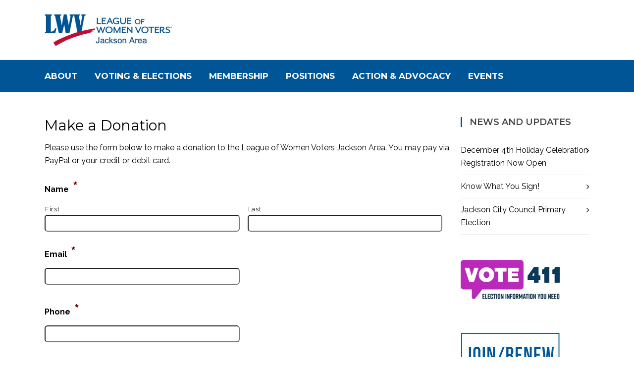

--- FILE ---
content_type: text/html; charset=UTF-8
request_url: https://lwvjackson.org/donate/
body_size: 28577
content:
<!DOCTYPE html>

<html lang="en-US" class="css3transitions">
 
<head>

    <meta charset="UTF-8" />
<script type="text/javascript">
/* <![CDATA[ */

//----------------------------------------------------------
//------ JAVASCRIPT HOOK FUNCTIONS FOR GRAVITY FORMS -------
//----------------------------------------------------------

if ( ! gform ) {
	document.addEventListener( 'gform_main_scripts_loaded', function() { gform.scriptsLoaded = true; } );
	document.addEventListener( 'gform/theme/scripts_loaded', function() { gform.themeScriptsLoaded = true; } );
	window.addEventListener( 'DOMContentLoaded', function() { gform.domLoaded = true; } );

	var gform = {
		domLoaded: false,
		scriptsLoaded: false,
		themeScriptsLoaded: false,
		isFormEditor: () => typeof InitializeEditor === 'function',

		/**
		 * @deprecated 2.9 the use of initializeOnLoaded in the form editor context is deprecated.
		 * @remove-in 4.0 this function will not check for gform.isFormEditor().
		 */
		callIfLoaded: function ( fn ) {
			if ( gform.domLoaded && gform.scriptsLoaded && ( gform.themeScriptsLoaded || gform.isFormEditor() ) ) {
				if ( gform.isFormEditor() ) {
					console.warn( 'The use of gform.initializeOnLoaded() is deprecated in the form editor context and will be removed in Gravity Forms 3.1.' );
				}
				fn();
				return true;
			}
			return false;
		},

		/**
		 * Call a function when all scripts are loaded
		 *
		 * @param function fn the callback function to call when all scripts are loaded
		 *
		 * @returns void
		 */
		initializeOnLoaded: function( fn ) {
			if ( ! gform.callIfLoaded( fn ) ) {
				document.addEventListener( 'gform_main_scripts_loaded', () => { gform.scriptsLoaded = true; gform.callIfLoaded( fn ); } );
				document.addEventListener( 'gform/theme/scripts_loaded', () => { gform.themeScriptsLoaded = true; gform.callIfLoaded( fn ); } );
				window.addEventListener( 'DOMContentLoaded', () => { gform.domLoaded = true; gform.callIfLoaded( fn ); } );
			}
		},

		hooks: { action: {}, filter: {} },
		addAction: function( action, callable, priority, tag ) {
			gform.addHook( 'action', action, callable, priority, tag );
		},
		addFilter: function( action, callable, priority, tag ) {
			gform.addHook( 'filter', action, callable, priority, tag );
		},
		doAction: function( action ) {
			gform.doHook( 'action', action, arguments );
		},
		applyFilters: function( action ) {
			return gform.doHook( 'filter', action, arguments );
		},
		removeAction: function( action, tag ) {
			gform.removeHook( 'action', action, tag );
		},
		removeFilter: function( action, priority, tag ) {
			gform.removeHook( 'filter', action, priority, tag );
		},
		addHook: function( hookType, action, callable, priority, tag ) {
			if ( undefined == gform.hooks[hookType][action] ) {
				gform.hooks[hookType][action] = [];
			}
			var hooks = gform.hooks[hookType][action];
			if ( undefined == tag ) {
				tag = action + '_' + hooks.length;
			}
			if( priority == undefined ){
				priority = 10;
			}

			gform.hooks[hookType][action].push( { tag:tag, callable:callable, priority:priority } );
		},
		doHook: function( hookType, action, args ) {

			// splice args from object into array and remove first index which is the hook name
			args = Array.prototype.slice.call(args, 1);

			if ( undefined != gform.hooks[hookType][action] ) {
				var hooks = gform.hooks[hookType][action], hook;
				//sort by priority
				hooks.sort(function(a,b){return a["priority"]-b["priority"]});

				hooks.forEach( function( hookItem ) {
					hook = hookItem.callable;

					if(typeof hook != 'function')
						hook = window[hook];
					if ( 'action' == hookType ) {
						hook.apply(null, args);
					} else {
						args[0] = hook.apply(null, args);
					}
				} );
			}
			if ( 'filter'==hookType ) {
				return args[0];
			}
		},
		removeHook: function( hookType, action, priority, tag ) {
			if ( undefined != gform.hooks[hookType][action] ) {
				var hooks = gform.hooks[hookType][action];
				hooks = hooks.filter( function(hook, index, arr) {
					var removeHook = (undefined==tag||tag==hook.tag) && (undefined==priority||priority==hook.priority);
					return !removeHook;
				} );
				gform.hooks[hookType][action] = hooks;
			}
		}
	};
}

/* ]]> */
</script>


    <!-- Responsive Meta -->
     <meta name="viewport" content="width=device-width, initial-scale=1, maximum-scale=1"> 
    <!-- Pingback URL -->
    <link rel="pingback" href="" />

    <!-- Le HTML5 shim, for IE6-8 support of HTML5 elements -->

     
<style type="text/css">
  
	 aside ul li{border-bottom:1px solid #EDEDED;}
	 aside .tagcloud a:hover, .nav-growpop .icon-wrap, .woocommerce .widget_price_filter .ui-slider .ui-slider-range, .woocommerce-page .widget_price_filter .ui-slider .ui-slider-range, .woocommerce #content .quantity .minus:hover, .woocommerce #content .quantity .plus:hover, .woocommerce .quantity .minus:hover, .woocommerce .quantity .plus:hover, .woocommerce-page #content .quantity .minus:hover, .woocommerce-page #content .quantity .plus:hover, .woocommerce-page .quantity .minus:hover, .woocommerce-page .quantity .plus:hover{background:#005596;} 
	 .nav-growpop .icon-wrap{border:0px solid #005596;}
	 .accordion.style_1 .accordion-heading.in_head .accordion-toggle:before, .accordion.style_2 .accordion-heading.in_head .accordion-toggle:before, .accordion.style_3 .accordion-heading.in_head .accordion-toggle:before, .footer_social_icons.circle li:hover, .single_staff.style_3 .socials a:hover, .blog-article ul.shares li a:hover{background-color:#005596;} 
	 .wpb_row.with_section_link:hover{background-color:#005596 !important;}
	 nav .menu li > ul.sub-menu li{border-bottom:1px solid #303030;}
	 .codeless_slider .swiper-slide .buttons a.bordered:hover, .header_12 .full_nav_menu nav > ul > li:hover, .header_12 .full_nav_menu nav > ul > li.current-menu-item, .header_12 .full_nav_menu nav > ul > li.current-menu-parent, .header_12 .full_nav_menu nav > ul > li:hover{background:#005596;}
	 .services_steps .icon_wrapper, .accordion.style_1 .accordion-heading.in_head .accordion-toggle:before{border:1px solid #005596;}
	 .blog-article.timeline-style .timeline .date, aside #s, #respond textarea, #respond input[type="text"], .recent_news.events .blog-item, .sticky,.post-password-form input[type="password"]{border:1px solid #EDEDED;}
	 .blog-article.grid-style .content .link_grid:hover{background:#005596}
	 .recent_news.events .link{border-left:1px solid #EDEDED;}
      .portfolio-item.overlayed h6{color:#888888 !important;}
	 .header_12 .full_nav_menu nav ul > li{border-left:1px solid #EBEBEB;}
	 .header_12 .full_nav_menu nav ul > li:last-child{border-right:1px solid #EBEBEB;}
	 .header_12 .full_nav_menu{border-top:1px solid #EBEBEB; border-bottom:1px solid #EBEBEB;}

	 .tabbable.style_2 .nav-tabs li{
	 	background: #F8F8F8;
	  	border-top: 2px solid #EDEDED;
	  	border-left: 1px solid #EDEDED;
	  	border-bottom: 1px solid #EDEDED;
	 }
	 .tabbable.style_2 .nav-tabs li:hover{
	 	border-top: 2px solid #222 !important;
	 }
	 .tabbable.style_2 .nav-tabs li:last-child{border-right: 1px solid #EDEDED}

	 .tabbable.style_2 .nav-tabs li.active{border-bottom: 1px solid #fff; border-top:2px solid #005596;}
	 .tabbable.style_2 .tab-content, .blog-article.creative-style, aside .tagcloud a, .portfolio-item.basic .show_text{border:1px solid #EDEDED;}
	 .header_12 .full_nav_menu nav ul > li:last-child{ padding-right:0 !important;}
	 .timeline-border{background:#EDEDED;}
	 	  .skill .prog, .codeless_slider .swiper-slide .buttons.colors-light a.colored, .recent_news.events .blog-item:hover .link, .blog-article.creative-style .comments_number span, .block_title.column_title.inner-bottom_border:after, .owl-theme .owl-controls .owl-buttons div.owl-next:hover, .owl-theme .owl-controls .owl-buttons div.owl-prev:hover{background:#005596;}
	 

	 
	 	 .codeless_slider .swiper-slide .buttons.colors-light a.colored:after{
		  background:#fff;
	 }
	 


	 .services_medium.style_1:hover .icon_wrapper, .services_medium.style_3:hover .icon_wrapper, .blog-article.timeline-style .timeline .date{background:#005596 !important;}
	 .services_medium.style_3:hover .icon_wrapper{border:2px solid #005596 !important;}
	 .blog-article .media .overlay{background:rgba(0, 85, 150, 0.3);}
	 .blog-article.grid-style .media .overlay{background:rgba(255,255,255, 0.9);} 
	 .list li.titledesc dl dt .circle, .header_12 .after_navigation_widgetized #s{border:1px solid #EDEDED;}
	 .blockquote{border-left:2px solid #005596;}
	 .header_page h1{line-height:0px;}
	 .services_media.style_2 h5{ 
		background:#005596;
	 }
	 .services_small .content div, .comment .comment_text{line-height: 26px;}
	  	 .services_large:hover .icon_wrapper, .services_steps:hover .icon_wrapper, .testimonial_carousel_element .pages_el a.selected, .header_tools .cart_icon .nr {background: #005596 ;}
	 .section-style.borders, .blog-article.standard-style .info, .blog-article.alternate-style .info{border-top:1px solid #EDEDED; border-bottom:1px solid #EDEDED}
	 .blog-article.timeline-style .info{border-top:1px solid #EDEDED;}
	 .comment, .block_title.column_title.inner-bottom_border h1{border-bottom:1px solid  #EDEDED;}
	 #comments{border-top:1px solid #EDEDED;}
	 .not_found .search_field input[type="text"]{border:1px solid #EDEDED;}
	 .background--dark nav .menu > li > a:hover, .background--dark header#header .header_tools .vert_mid > a:hover, .background--dark header#header .header_tools .vert_mid .cart .cart_icon:hover, .tabbable.style_1.tabs-left .nav-tabs li.active a, .contact_information dt i{color:#005596 !important;}
	 .social_icons_sc i:hover, .tabbable.tabs-top.style_1 .nav.nav-tabs li.active a, .blog-article.grid-style .info li{color:#005596;}
	 .section-style{
	 	padding-top: 90px;
	 	padding-bottom: 90px;
	 }
	 
	 
	  
	 .header_transparency.fullwidth_slider_page .top_wrapper, .header_transparency.page_header_yes .top_wrapper{
	 	padding-top:120px;
	 }
	 
	 	 .background--dark .top_nav_transparency{
		  border-bottom:0px solid rgba(255,255,255,0.16) !important;
	 }
	 	 .header_2 nav .menu>li:hover{border-top:2px solid #005596;}
	 .header_2 nav .codeless_custom_menu_mega_menu{border-top:2px solid #005596;}
	 .header_2 nav .menu > li > ul.sub-menu{border-top:2px solid #005596;}

	 .header_3 nav .menu>li.current-menu-item, .header_3 nav .menu>li.current-menu-parent, .header_3 nav .menu>li:hover{border-top:3px solid #005596;}
	 .header_3 nav .codeless_custom_menu_mega_menu{border-top:2px solid #005596;}
	 .header_3 nav .menu > li > ul.sub-menu{border-top:2px solid #005596;} 
	 .header_4 nav .menu li > ul, .header_4 nav .menu>li:hover, .header_4 nav .menu>li.current-menu-item, .header_4 nav .menu>li.current-menu-parent, .header_4 .codeless_custom_menu_mega_menu, .header_4 .codeless_custom_menu_mega_menu{background:rgba(233,233,233,1) !important;}
	    
	 .header_4 .codeless_custom_menu_mega_menu ul.sub-menu{
	 	background:transparent !important; 
	 }
	 .header_4 nav .menu>li:hover a, .header_4 nav .menu>li.current-menu-item a, .header_4 nav .menu>li.current-menu-parent a{color:#000000;}
	 .header_4 nav .menu li > ul.sub-menu li{border-bottom:1px solid rgba(48,48,48,0);}

	 	 .header_8 nav .menu>li.current-menu-item, .header_8 nav .menu>li.current-menu-parent, .header_8 nav .menu>li:hover{border-bottom:3px solid #005596;}
	 .header_9 nav .menu>li.current-menu-item > a, .header_9 nav .menu>li.current-menu-parent > a , .header_9 nav .menu>li > a:hover{border-bottom:1px solid #005596;}
	 
	 .header_10 .full_nav_menu .container{border-top:1px solid #EDEDED;border-bottom:1px solid #EDEDED;}
	 	 .header_10 .full_nav_menu .container{border-top:1px solid #EDEDED;border-bottom:1px solid #EDEDED;}
	 	 .header_11.sticky_header nav.left .menu > li:last-child{padding-right:0; margin-right:30px; }
	 
	 	 .woocommerce ul.products li.product:hover .overlay, .woocommerce-page ul.products li.product:hover .overlay{background:rgba(34,34,34, 0.8 );}
	 .woocommerce #content div.product p.price, .woocommerce #content div.product span.price, .woocommerce div.product p.price, .woocommerce div.product span.price, .woocommerce-page #content div.product p.price, .woocommerce-page #content div.product span.price, .woocommerce-page div.product p.price, .woocommerce-page div.product span.price, .woocommerce .star-rating span, .woocommerce-page .star-rating span, .recent_news.events .link i{color: #005596;}
	 .header_tools .cart .checkout{
	 	border-top:1px solid #303030;
	 }
	 .textbar h2{font-family:Raleway;}
	 .header_tools .cart_icon i:before{line-height:22px;}
	  .header_tools .cart .content .cart_item{
	  	border-bottom:1px solid #303030;
	  }
	   .header_tools .cart .content .cart_item .description .price, .header_tools .cart .content .cart_item .description .price .amount, .header_tools .cart .cart_item .remove:after{
	  	color:#303030;
	  }
	  .header_tools .cart .content .cart_item .description .title, .header_tools .cart .checkout .subtotal{
	  	color:#000000;
	  }
	   nav .codelesscustom_menu_columns2, nav .codelesscustom_menu_columns3, nav .codelesscustom_menu_columns4, nav .codelesscustom_menu_columns5{border-right:1px solid #303030;}
	  .header_tools .cart .content .cart_item .description .title:hover, .header_tools .cart .cart_item .remove:hover:after{color:#005596;}
	 .tabbable.style_1 .nav-tabs li a{font-weight: }
	 .portfolio-item.grayscale .project:after{
  		border-color: transparent transparent #FFFFFF transparent;
	 }

	 #logo img{margin-top:-35px; }
	 .portfolio_single ul.info li .title{
	 	text-transform: uppercase;
	 	font-weight: 600	 }

	 .tabbable.tabs-top.style_1 .nav.nav-tabs li a{
	 	text-transform: uppercase;
	 }
	 .woocommerce #review_form #respond textarea, .woocommerce-page #review_form #respond textarea,.side-nav,.wpcf7-form-control-wrap input, .wpcf7-form-control-wrap textarea, .select2-drop-active, .woocommerce .woocommerce-ordering, .woocommerce-page .woocommerce-ordering, .woocommerce .woocommerce-error, .woocommerce .woocommerce-info, .woocommerce .woocommerce-message, .woocommerce-page .woocommerce-error, .woocommerce-page .woocommerce-info, .woocommerce-page .woocommerce-message, #mc_signup_form .mc_input{
		border:1px solid #EBEBEB !important;
	 }

	 .side-nav li{
	 	border-bottom:1px solid #EBEBEB;
	 }

	 footer .widget_search input[type="text"]{
	 	background:#005596;
	 	color:#FFFFFF;
	 }

	 footer .widget_recent_entries ul li{
	 	border-bottom:1px solid #353535;
	 }

	 .codeless_news_slider .swiper-slide h1, .codeless_news_slider .featured_posts .featured h4{
	 	background:rgba(0, 85, 150, 0.8);
	 }

	 .extra_navigation h5.widget-title{
	 	text-transform:uppercase;
	 	font-weight:600;
	 	font-size:13px;
	 	letter-spacing: :;
	 	line-height:20px;
	 }
	 	
		.header_wrapper.background--dark{
			border-bottom:1px solid rgba(255,255,255,0.16) !important;
		}

		.header_tools_divider .background--dark #navigation{
			border-right:1px solid rgba(255,255,255,0.16) !important;
		}

		.header_tools_divider .background--light #navigation{
			border-right:1px solid #ededed;
		}

	 


	 	 aside .widget-title{padding-left:15px; border-left:3px solid #005596;}
	 
	 
	 .blog-article.grid-style .content h1, .latest_blog .blog-item .content h4, .recent_news .blog-item h4, .recent_news.events .blog-item dt .date{text-transform: uppercase}

	 .latest_blog .blog-item .content h4{font-weight:600;}
	 
	 .price_table  h1, .price_table .list ul li:before{color:#005596;}

	 .price_table.highlighted .price, .side-nav li.current_page_item, .p_pagination .pagination .current, .p_pagination .pagination a:hover{background:#005596;}
	
	 .btn-bt.default{
	 				color: #222 ;
															background: rgba(255,255,255, 0.00) ;
							
				
													border-color: rgba(68,68,68, 0.2) ;
					
					font-size: 13px ;
		
					font-weight: 700 ;
		
					text-transform: uppercase ;
		
					letter-spacing: 0px ;
			 }
	 
	 .btn-bt.default:hover{
	 		 		color: #FFFFFF ;
		
	 	
	 				 						background: rgba(229,175,90, 1.00) ;
			
		

		
													border-color: rgba(229,175,90, 1.00) ;
				
			 }
	

	
	 .light .btn-bt.default, .fullscreen-blog-article .content.background--dark .btn-bt{
		
			 		color: #222222 ;
		
																	background: rgba(255,255,255, 1.00) ;
					
													border-color: rgba(255,255,255, 1.00) ;
					
	 }


	 .light .btn-bt.default:hover, .fullscreen-blog-article .content.background--dark .btn-bt:hover{
		
			 		color: #E5AF5A ;
		
		
											background: rgba(255,255,255, 1.00) ;
					

													border-color: rgba(255,255,255, 1.00) ;
					
	 }

	 

	 
	@media (max-width: 979px) {
		 .header_5 .background--dark nav .menu > li > a{
		 	color: #ffffff !important;
		 }
	}

			.header_6 nav .menu > li{
			border-bottom:3px solid #005596;
		}
		.header_6 nav .menu > li.current-menu-item{border-bottom:3px solid #005596;}
		.header_6 nav .menu > li:hover{border-bottom:3px solid #005596;}
		.header_6 nav .menu > li:last-child{
  			padding-right:0;
		}
		.header_6 nav .menu > li:first-child{
		  	padding-left:0;
		}
	

	/* Layout Inner Container */

		@media (min-width: 981px) and (max-width: 1100px) {
		.container{	width:87% !important ; }
	}
	@media (min-width: 768px){
		.container{			
			max-width: 1100px !important;
		}
		.row .span12{
			width:100%; 
			margin-left:0 !important;
			padding-left:20px;
			box-sizing: border-box;
			-webkit-box-sizing: border-box;
			-moz-box-sizing: border-box;
		}
	}

	
	
	@media (min-width: 1101px) {
		.container{
							width:87%;
				max-width: 1100px !important;
					}

		.row .span12{
			
							width:100%;
				margin-left:0 !important;
				padding-left:20px;
				box-sizing: border-box;
				-webkit-box-sizing: border-box;
				-moz-box-sizing: border-box;
					}
		.testimonial_carousel .item{width:1100px;}
	}

	/* End Layout Inner Container */


	/* Layout Boxed */
	.boxed_layout{
		margin-top:30px !important;
		margin-bottom:30px !important;
				  -webkit-box-shadow:0 5px 19px 2px rgba(0,0,0,0.1);
		  -moz-box-shadow:0 5px 19px 2px rgba(0,0,0,0.1);
		  box-shadow:0 5px 19px 2px rgba(0,0,0,0.1);
			}
		
	
	.boxed_layout{			
		width:87% !important ;
		max-width: 1100px !important;
	}
	

		
	
	/* End Layout Boxed */

	@media (max-width: 480px){
				.header_tools{display:none !important;}
			}

	
</style> 

<style type="text/css">
/*#header{
margin: 0 auto;
}*/

#respond h3{
    display:none;
}

#commentform{
    display:none;
}

#content .row > .span9 > h1, #content .row > .span9 > h2, #content .row > .span9 > h3, #content .row > .span9 > h4, #content .row > .span9 > h5, #content .row > .span9 > h6{
    margin:0em 0 0.5em !important;
}

.gform_wrapper input:not([type=radio]):not([type=checkbox]):not([type=submit]):not([type=button]):not([type=image]):not([type=file]){
    padding:15px 4px !important;
}

.gform_wrapper.gf_browser_chrome .gfield_checkbox li input, .gform_wrapper.gf_browser_chrome .gfield_checkbox li input[type=checkbox], .gform_wrapper.gf_browser_chrome .gfield_radio li input[type=radio]{
    margin:6px;
}

.gform_wrapper .gform_footer input.button, .gform_wrapper .gform_footer input[type=submit], .gform_wrapper .gform_page_footer input.button, .gform_wrapper .gform_page_footer input[type=submit]{
    width:150px;
    padding:15px;
}

body .gform_wrapper ul li.gfield{
    margin-bottom:20px;
}

.blog-article.standard-style .content{
    padding-top:0px !important;
}

.blog-article .extra_info{
    display:none;
}

.nocomments{
    display:none;
}

.mec-wrap{
    margin-top:-60px;
}

.mec-month-divider {
    text-align:left !important;
}

#content{
    padding-top:50px !important;
}

.slider#slider-fullwidth{
    min-height:100px !important;
}

.breadcrumbss.full_bar .page_parents li.home {
    font-weight: normal !important;
}

.mec-color, .mec-color-before :before, .mec-color-hover:hover, .mec-wrap .mec-color, .mec-wrap .mec-color-before :before, .mec-wrap .mec-color-hover:hover{
    color:#005596 !important;
}

.mec-month-divider span:before{
    border-bottom:4px solid #005596 !important;
}

.mec-single-event .mec-events-meta-group-booking form>h4:before, .mec-single-event .mec-frontbox-title:before{
     border-bottom:4px solid #005596 !important;
}

.mec-border-color, .mec-border-color-hover:hover, .mec-wrap .mec-border-color, .mec-wrap .mec-border-color-hover:hover{
    border-color:#005596 !important;
}

.header_6 nav li.current-menu-item > a{
    color:#bf0f35 !important;
}

.header_6 .full_nav_menu{
    background-color:#005596 !important;
}

.header_6 .full_nav_menu a:hover {
    color: #bf0f35;
}

.header_6 nav li.current-menu-parent >a {
    color: #bf0f35 !important;
}

.gform_wrapper .gform_footer input.button, .gform_wrapper .gform_footer input[type=submit], .gform_wrapper .gform_page_footer input.button, .gform_wrapper .gform_page_footer input[type=submit] {
    color:#fff;
    background:#005596;
}

.mec-wrap {
    margin-top: 40px;
}

.blog-article.standard-style .media > *:not(.post_type){
    width:70% !important;
}</style>
<title>Donate | League of Women Voters Jackson Area</title>

 <script type='text/javascript'>
 /* <![CDATA[ */  
var codeless_global = { 
 	ajaxurl: 'https://lwvjackson.org/wp-admin/admin-ajax.php',
 	button_style: 'default'
 	}; 
 /* ]]> */ 
 </script>
 
 
<!-- The SEO Framework by Sybre Waaijer -->
<meta name="robots" content="max-snippet:-1,max-image-preview:standard,max-video-preview:-1" />
<link rel="canonical" href="https://lwvjackson.org/donate/" />
<meta name="description" content="Please use the form below to make a donation to the League of Women Voters Jackson Area. You may pay via PayPal or your credit or debit card." />
<meta property="og:type" content="website" />
<meta property="og:locale" content="en_US" />
<meta property="og:site_name" content="League of Women Voters Jackson Area" />
<meta property="og:title" content="Donate | League of Women Voters Jackson Area" />
<meta property="og:description" content="Please use the form below to make a donation to the League of Women Voters Jackson Area. You may pay via PayPal or your credit or debit card." />
<meta property="og:url" content="https://lwvjackson.org/donate/" />
<meta property="og:image" content="https://lwvja.b-cdn.net/wp-content/uploads/2020/09/cropped-lwv-favicon.png" />
<meta property="og:image:width" content="512" />
<meta property="og:image:height" content="512" />
<meta name="twitter:card" content="summary_large_image" />
<meta name="twitter:title" content="Donate | League of Women Voters Jackson Area" />
<meta name="twitter:description" content="Please use the form below to make a donation to the League of Women Voters Jackson Area. You may pay via PayPal or your credit or debit card." />
<meta name="twitter:image" content="https://lwvja.b-cdn.net/wp-content/uploads/2020/09/cropped-lwv-favicon.png" />
<script type="application/ld+json">{
    "@context": "https://schema.org",
    "@graph": [
        {
            "@type": "WebSite",
            "@id": "https://lwvjackson.org/#/schema/WebSite",
            "url": "https://lwvjackson.org/",
            "name": "League of Women Voters Jackson Area",
            "description": "Jackson, Michigan",
            "inLanguage": "en-US",
            "potentialAction": {
                "@type": "SearchAction",
                "target": {
                    "@type": "EntryPoint",
                    "urlTemplate": "https://lwvjackson.org/search/{search_term_string}/"
                },
                "query-input": "required name=search_term_string"
            },
            "publisher": {
                "@type": "Organization",
                "@id": "https://lwvjackson.org/#/schema/Organization",
                "name": "League of Women Voters Jackson Area",
                "url": "https://lwvjackson.org/",
                "logo": {
                    "@type": "ImageObject",
                    "url": "https://lwvja.b-cdn.net/wp-content/uploads/2020/09/cropped-lwv-favicon.png",
                    "contentUrl": "https://lwvja.b-cdn.net/wp-content/uploads/2020/09/cropped-lwv-favicon.png",
                    "width": 512,
                    "height": 512
                }
            }
        },
        {
            "@type": "WebPage",
            "@id": "https://lwvjackson.org/donate/",
            "url": "https://lwvjackson.org/donate/",
            "name": "Donate | League of Women Voters Jackson Area",
            "description": "Please use the form below to make a donation to the League of Women Voters Jackson Area. You may pay via PayPal or your credit or debit card.",
            "inLanguage": "en-US",
            "isPartOf": {
                "@id": "https://lwvjackson.org/#/schema/WebSite"
            },
            "breadcrumb": {
                "@type": "BreadcrumbList",
                "@id": "https://lwvjackson.org/#/schema/BreadcrumbList",
                "itemListElement": [
                    {
                        "@type": "ListItem",
                        "position": 1,
                        "item": "https://lwvjackson.org/",
                        "name": "League of Women Voters Jackson Area"
                    },
                    {
                        "@type": "ListItem",
                        "position": 2,
                        "name": "Donate"
                    }
                ]
            },
            "potentialAction": {
                "@type": "ReadAction",
                "target": "https://lwvjackson.org/donate/"
            }
        }
    ]
}</script>
<!-- / The SEO Framework by Sybre Waaijer | 8.23ms meta | 4.22ms boot -->

<link rel='dns-prefetch' href='//fonts.googleapis.com' />
<link rel='preconnect' href='https://lwvja.b-cdn.net' />
<link rel='preconnect' href='https://fonts.gstatic.com' crossorigin />
<link rel="alternate" type="application/rss+xml" title="League of Women Voters Jackson Area &raquo; Feed" href="https://lwvjackson.org/feed/" />
<link rel="alternate" title="oEmbed (JSON)" type="application/json+oembed" href="https://lwvjackson.org/wp-json/oembed/1.0/embed?url=https%3A%2F%2Flwvjackson.org%2Fdonate%2F" />
<link rel="alternate" title="oEmbed (XML)" type="text/xml+oembed" href="https://lwvjackson.org/wp-json/oembed/1.0/embed?url=https%3A%2F%2Flwvjackson.org%2Fdonate%2F&#038;format=xml" />
<style id='wp-img-auto-sizes-contain-inline-css' type='text/css'>
img:is([sizes=auto i],[sizes^="auto," i]){contain-intrinsic-size:3000px 1500px}
/*# sourceURL=wp-img-auto-sizes-contain-inline-css */
</style>
<link rel='stylesheet' id='mec-select2-style-css' href='https://lwvja.b-cdn.net/wp-content/plugins/modern-events-calendar-lite/assets/packages/select2/select2.min.css?ver=6.5.4.1769012616' type='text/css' media='all' />
<link rel='stylesheet' id='mec-font-icons-css' href='https://lwvja.b-cdn.net/wp-content/plugins/modern-events-calendar-lite/assets/css/iconfonts.css?ver=6.9' type='text/css' media='all' />
<link rel='stylesheet' id='mec-frontend-style-css' href='https://lwvja.b-cdn.net/wp-content/plugins/modern-events-calendar-lite/assets/css/frontend.min.css?ver=6.5.4.1769012616' type='text/css' media='all' />
<link rel='stylesheet' id='mec-tooltip-style-css' href='https://lwvja.b-cdn.net/wp-content/plugins/modern-events-calendar-lite/assets/packages/tooltip/tooltip.css?ver=6.9' type='text/css' media='all' />
<link rel='stylesheet' id='mec-tooltip-shadow-style-css' href='https://lwvja.b-cdn.net/wp-content/plugins/modern-events-calendar-lite/assets/packages/tooltip/tooltipster-sideTip-shadow.min.css?ver=6.9' type='text/css' media='all' />
<link rel='stylesheet' id='featherlight-css' href='https://lwvja.b-cdn.net/wp-content/plugins/modern-events-calendar-lite/assets/packages/featherlight/featherlight.css?ver=6.9' type='text/css' media='all' />
<link rel='stylesheet' id='mec-lity-style-css' href='https://lwvja.b-cdn.net/wp-content/plugins/modern-events-calendar-lite/assets/packages/lity/lity.min.css?ver=6.9' type='text/css' media='all' />
<link rel='stylesheet' id='mec-general-calendar-style-css' href='https://lwvja.b-cdn.net/wp-content/plugins/modern-events-calendar-lite/assets/css/mec-general-calendar.css?ver=6.9' type='text/css' media='all' />
<style id='wp-emoji-styles-inline-css' type='text/css'>

	img.wp-smiley, img.emoji {
		display: inline !important;
		border: none !important;
		box-shadow: none !important;
		height: 1em !important;
		width: 1em !important;
		margin: 0 0.07em !important;
		vertical-align: -0.1em !important;
		background: none !important;
		padding: 0 !important;
	}
/*# sourceURL=wp-emoji-styles-inline-css */
</style>
<style id='wp-block-library-inline-css' type='text/css'>
:root{
  --wp-block-synced-color:#7a00df;
  --wp-block-synced-color--rgb:122, 0, 223;
  --wp-bound-block-color:var(--wp-block-synced-color);
  --wp-editor-canvas-background:#ddd;
  --wp-admin-theme-color:#007cba;
  --wp-admin-theme-color--rgb:0, 124, 186;
  --wp-admin-theme-color-darker-10:#006ba1;
  --wp-admin-theme-color-darker-10--rgb:0, 107, 160.5;
  --wp-admin-theme-color-darker-20:#005a87;
  --wp-admin-theme-color-darker-20--rgb:0, 90, 135;
  --wp-admin-border-width-focus:2px;
}
@media (min-resolution:192dpi){
  :root{
    --wp-admin-border-width-focus:1.5px;
  }
}
.wp-element-button{
  cursor:pointer;
}

:root .has-very-light-gray-background-color{
  background-color:#eee;
}
:root .has-very-dark-gray-background-color{
  background-color:#313131;
}
:root .has-very-light-gray-color{
  color:#eee;
}
:root .has-very-dark-gray-color{
  color:#313131;
}
:root .has-vivid-green-cyan-to-vivid-cyan-blue-gradient-background{
  background:linear-gradient(135deg, #00d084, #0693e3);
}
:root .has-purple-crush-gradient-background{
  background:linear-gradient(135deg, #34e2e4, #4721fb 50%, #ab1dfe);
}
:root .has-hazy-dawn-gradient-background{
  background:linear-gradient(135deg, #faaca8, #dad0ec);
}
:root .has-subdued-olive-gradient-background{
  background:linear-gradient(135deg, #fafae1, #67a671);
}
:root .has-atomic-cream-gradient-background{
  background:linear-gradient(135deg, #fdd79a, #004a59);
}
:root .has-nightshade-gradient-background{
  background:linear-gradient(135deg, #330968, #31cdcf);
}
:root .has-midnight-gradient-background{
  background:linear-gradient(135deg, #020381, #2874fc);
}
:root{
  --wp--preset--font-size--normal:16px;
  --wp--preset--font-size--huge:42px;
}

.has-regular-font-size{
  font-size:1em;
}

.has-larger-font-size{
  font-size:2.625em;
}

.has-normal-font-size{
  font-size:var(--wp--preset--font-size--normal);
}

.has-huge-font-size{
  font-size:var(--wp--preset--font-size--huge);
}

.has-text-align-center{
  text-align:center;
}

.has-text-align-left{
  text-align:left;
}

.has-text-align-right{
  text-align:right;
}

.has-fit-text{
  white-space:nowrap !important;
}

#end-resizable-editor-section{
  display:none;
}

.aligncenter{
  clear:both;
}

.items-justified-left{
  justify-content:flex-start;
}

.items-justified-center{
  justify-content:center;
}

.items-justified-right{
  justify-content:flex-end;
}

.items-justified-space-between{
  justify-content:space-between;
}

.screen-reader-text{
  border:0;
  clip-path:inset(50%);
  height:1px;
  margin:-1px;
  overflow:hidden;
  padding:0;
  position:absolute;
  width:1px;
  word-wrap:normal !important;
}

.screen-reader-text:focus{
  background-color:#ddd;
  clip-path:none;
  color:#444;
  display:block;
  font-size:1em;
  height:auto;
  left:5px;
  line-height:normal;
  padding:15px 23px 14px;
  text-decoration:none;
  top:5px;
  width:auto;
  z-index:100000;
}
html :where(.has-border-color){
  border-style:solid;
}

html :where([style*=border-top-color]){
  border-top-style:solid;
}

html :where([style*=border-right-color]){
  border-right-style:solid;
}

html :where([style*=border-bottom-color]){
  border-bottom-style:solid;
}

html :where([style*=border-left-color]){
  border-left-style:solid;
}

html :where([style*=border-width]){
  border-style:solid;
}

html :where([style*=border-top-width]){
  border-top-style:solid;
}

html :where([style*=border-right-width]){
  border-right-style:solid;
}

html :where([style*=border-bottom-width]){
  border-bottom-style:solid;
}

html :where([style*=border-left-width]){
  border-left-style:solid;
}
html :where(img[class*=wp-image-]){
  height:auto;
  max-width:100%;
}
:where(figure){
  margin:0 0 1em;
}

html :where(.is-position-sticky){
  --wp-admin--admin-bar--position-offset:var(--wp-admin--admin-bar--height, 0px);
}

@media screen and (max-width:600px){
  html :where(.is-position-sticky){
    --wp-admin--admin-bar--position-offset:0px;
  }
}

/*# sourceURL=wp-block-library-inline-css */
</style><style id='global-styles-inline-css' type='text/css'>
:root{--wp--preset--aspect-ratio--square: 1;--wp--preset--aspect-ratio--4-3: 4/3;--wp--preset--aspect-ratio--3-4: 3/4;--wp--preset--aspect-ratio--3-2: 3/2;--wp--preset--aspect-ratio--2-3: 2/3;--wp--preset--aspect-ratio--16-9: 16/9;--wp--preset--aspect-ratio--9-16: 9/16;--wp--preset--color--black: #000000;--wp--preset--color--cyan-bluish-gray: #abb8c3;--wp--preset--color--white: #ffffff;--wp--preset--color--pale-pink: #f78da7;--wp--preset--color--vivid-red: #cf2e2e;--wp--preset--color--luminous-vivid-orange: #ff6900;--wp--preset--color--luminous-vivid-amber: #fcb900;--wp--preset--color--light-green-cyan: #7bdcb5;--wp--preset--color--vivid-green-cyan: #00d084;--wp--preset--color--pale-cyan-blue: #8ed1fc;--wp--preset--color--vivid-cyan-blue: #0693e3;--wp--preset--color--vivid-purple: #9b51e0;--wp--preset--gradient--vivid-cyan-blue-to-vivid-purple: linear-gradient(135deg,rgb(6,147,227) 0%,rgb(155,81,224) 100%);--wp--preset--gradient--light-green-cyan-to-vivid-green-cyan: linear-gradient(135deg,rgb(122,220,180) 0%,rgb(0,208,130) 100%);--wp--preset--gradient--luminous-vivid-amber-to-luminous-vivid-orange: linear-gradient(135deg,rgb(252,185,0) 0%,rgb(255,105,0) 100%);--wp--preset--gradient--luminous-vivid-orange-to-vivid-red: linear-gradient(135deg,rgb(255,105,0) 0%,rgb(207,46,46) 100%);--wp--preset--gradient--very-light-gray-to-cyan-bluish-gray: linear-gradient(135deg,rgb(238,238,238) 0%,rgb(169,184,195) 100%);--wp--preset--gradient--cool-to-warm-spectrum: linear-gradient(135deg,rgb(74,234,220) 0%,rgb(151,120,209) 20%,rgb(207,42,186) 40%,rgb(238,44,130) 60%,rgb(251,105,98) 80%,rgb(254,248,76) 100%);--wp--preset--gradient--blush-light-purple: linear-gradient(135deg,rgb(255,206,236) 0%,rgb(152,150,240) 100%);--wp--preset--gradient--blush-bordeaux: linear-gradient(135deg,rgb(254,205,165) 0%,rgb(254,45,45) 50%,rgb(107,0,62) 100%);--wp--preset--gradient--luminous-dusk: linear-gradient(135deg,rgb(255,203,112) 0%,rgb(199,81,192) 50%,rgb(65,88,208) 100%);--wp--preset--gradient--pale-ocean: linear-gradient(135deg,rgb(255,245,203) 0%,rgb(182,227,212) 50%,rgb(51,167,181) 100%);--wp--preset--gradient--electric-grass: linear-gradient(135deg,rgb(202,248,128) 0%,rgb(113,206,126) 100%);--wp--preset--gradient--midnight: linear-gradient(135deg,rgb(2,3,129) 0%,rgb(40,116,252) 100%);--wp--preset--font-size--small: 13px;--wp--preset--font-size--medium: 20px;--wp--preset--font-size--large: 36px;--wp--preset--font-size--x-large: 42px;--wp--preset--spacing--20: 0.44rem;--wp--preset--spacing--30: 0.67rem;--wp--preset--spacing--40: 1rem;--wp--preset--spacing--50: 1.5rem;--wp--preset--spacing--60: 2.25rem;--wp--preset--spacing--70: 3.38rem;--wp--preset--spacing--80: 5.06rem;--wp--preset--shadow--natural: 6px 6px 9px rgba(0, 0, 0, 0.2);--wp--preset--shadow--deep: 12px 12px 50px rgba(0, 0, 0, 0.4);--wp--preset--shadow--sharp: 6px 6px 0px rgba(0, 0, 0, 0.2);--wp--preset--shadow--outlined: 6px 6px 0px -3px rgb(255, 255, 255), 6px 6px rgb(0, 0, 0);--wp--preset--shadow--crisp: 6px 6px 0px rgb(0, 0, 0);}:where(.is-layout-flex){gap: 0.5em;}:where(.is-layout-grid){gap: 0.5em;}body .is-layout-flex{display: flex;}.is-layout-flex{flex-wrap: wrap;align-items: center;}.is-layout-flex > :is(*, div){margin: 0;}body .is-layout-grid{display: grid;}.is-layout-grid > :is(*, div){margin: 0;}:where(.wp-block-columns.is-layout-flex){gap: 2em;}:where(.wp-block-columns.is-layout-grid){gap: 2em;}:where(.wp-block-post-template.is-layout-flex){gap: 1.25em;}:where(.wp-block-post-template.is-layout-grid){gap: 1.25em;}.has-black-color{color: var(--wp--preset--color--black) !important;}.has-cyan-bluish-gray-color{color: var(--wp--preset--color--cyan-bluish-gray) !important;}.has-white-color{color: var(--wp--preset--color--white) !important;}.has-pale-pink-color{color: var(--wp--preset--color--pale-pink) !important;}.has-vivid-red-color{color: var(--wp--preset--color--vivid-red) !important;}.has-luminous-vivid-orange-color{color: var(--wp--preset--color--luminous-vivid-orange) !important;}.has-luminous-vivid-amber-color{color: var(--wp--preset--color--luminous-vivid-amber) !important;}.has-light-green-cyan-color{color: var(--wp--preset--color--light-green-cyan) !important;}.has-vivid-green-cyan-color{color: var(--wp--preset--color--vivid-green-cyan) !important;}.has-pale-cyan-blue-color{color: var(--wp--preset--color--pale-cyan-blue) !important;}.has-vivid-cyan-blue-color{color: var(--wp--preset--color--vivid-cyan-blue) !important;}.has-vivid-purple-color{color: var(--wp--preset--color--vivid-purple) !important;}.has-black-background-color{background-color: var(--wp--preset--color--black) !important;}.has-cyan-bluish-gray-background-color{background-color: var(--wp--preset--color--cyan-bluish-gray) !important;}.has-white-background-color{background-color: var(--wp--preset--color--white) !important;}.has-pale-pink-background-color{background-color: var(--wp--preset--color--pale-pink) !important;}.has-vivid-red-background-color{background-color: var(--wp--preset--color--vivid-red) !important;}.has-luminous-vivid-orange-background-color{background-color: var(--wp--preset--color--luminous-vivid-orange) !important;}.has-luminous-vivid-amber-background-color{background-color: var(--wp--preset--color--luminous-vivid-amber) !important;}.has-light-green-cyan-background-color{background-color: var(--wp--preset--color--light-green-cyan) !important;}.has-vivid-green-cyan-background-color{background-color: var(--wp--preset--color--vivid-green-cyan) !important;}.has-pale-cyan-blue-background-color{background-color: var(--wp--preset--color--pale-cyan-blue) !important;}.has-vivid-cyan-blue-background-color{background-color: var(--wp--preset--color--vivid-cyan-blue) !important;}.has-vivid-purple-background-color{background-color: var(--wp--preset--color--vivid-purple) !important;}.has-black-border-color{border-color: var(--wp--preset--color--black) !important;}.has-cyan-bluish-gray-border-color{border-color: var(--wp--preset--color--cyan-bluish-gray) !important;}.has-white-border-color{border-color: var(--wp--preset--color--white) !important;}.has-pale-pink-border-color{border-color: var(--wp--preset--color--pale-pink) !important;}.has-vivid-red-border-color{border-color: var(--wp--preset--color--vivid-red) !important;}.has-luminous-vivid-orange-border-color{border-color: var(--wp--preset--color--luminous-vivid-orange) !important;}.has-luminous-vivid-amber-border-color{border-color: var(--wp--preset--color--luminous-vivid-amber) !important;}.has-light-green-cyan-border-color{border-color: var(--wp--preset--color--light-green-cyan) !important;}.has-vivid-green-cyan-border-color{border-color: var(--wp--preset--color--vivid-green-cyan) !important;}.has-pale-cyan-blue-border-color{border-color: var(--wp--preset--color--pale-cyan-blue) !important;}.has-vivid-cyan-blue-border-color{border-color: var(--wp--preset--color--vivid-cyan-blue) !important;}.has-vivid-purple-border-color{border-color: var(--wp--preset--color--vivid-purple) !important;}.has-vivid-cyan-blue-to-vivid-purple-gradient-background{background: var(--wp--preset--gradient--vivid-cyan-blue-to-vivid-purple) !important;}.has-light-green-cyan-to-vivid-green-cyan-gradient-background{background: var(--wp--preset--gradient--light-green-cyan-to-vivid-green-cyan) !important;}.has-luminous-vivid-amber-to-luminous-vivid-orange-gradient-background{background: var(--wp--preset--gradient--luminous-vivid-amber-to-luminous-vivid-orange) !important;}.has-luminous-vivid-orange-to-vivid-red-gradient-background{background: var(--wp--preset--gradient--luminous-vivid-orange-to-vivid-red) !important;}.has-very-light-gray-to-cyan-bluish-gray-gradient-background{background: var(--wp--preset--gradient--very-light-gray-to-cyan-bluish-gray) !important;}.has-cool-to-warm-spectrum-gradient-background{background: var(--wp--preset--gradient--cool-to-warm-spectrum) !important;}.has-blush-light-purple-gradient-background{background: var(--wp--preset--gradient--blush-light-purple) !important;}.has-blush-bordeaux-gradient-background{background: var(--wp--preset--gradient--blush-bordeaux) !important;}.has-luminous-dusk-gradient-background{background: var(--wp--preset--gradient--luminous-dusk) !important;}.has-pale-ocean-gradient-background{background: var(--wp--preset--gradient--pale-ocean) !important;}.has-electric-grass-gradient-background{background: var(--wp--preset--gradient--electric-grass) !important;}.has-midnight-gradient-background{background: var(--wp--preset--gradient--midnight) !important;}.has-small-font-size{font-size: var(--wp--preset--font-size--small) !important;}.has-medium-font-size{font-size: var(--wp--preset--font-size--medium) !important;}.has-large-font-size{font-size: var(--wp--preset--font-size--large) !important;}.has-x-large-font-size{font-size: var(--wp--preset--font-size--x-large) !important;}
/*# sourceURL=global-styles-inline-css */
</style>
<style id='core-block-supports-inline-css' type='text/css'>
/**
 * Core styles: block-supports
 */

/*# sourceURL=core-block-supports-inline-css */
</style>

<style id='classic-theme-styles-inline-css' type='text/css'>
/**
 * These rules are needed for backwards compatibility.
 * They should match the button element rules in the base theme.json file.
 */
.wp-block-button__link {
	color: #ffffff;
	background-color: #32373c;
	border-radius: 9999px; /* 100% causes an oval, but any explicit but really high value retains the pill shape. */

	/* This needs a low specificity so it won't override the rules from the button element if defined in theme.json. */
	box-shadow: none;
	text-decoration: none;

	/* The extra 2px are added to size solids the same as the outline versions.*/
	padding: calc(0.667em + 2px) calc(1.333em + 2px);

	font-size: 1.125em;
}

.wp-block-file__button {
	background: #32373c;
	color: #ffffff;
	text-decoration: none;
}

/*# sourceURL=/wp-includes/css/classic-themes.css */
</style>
<link rel='stylesheet' id='bootstrap-css' href='https://lwvja.b-cdn.net/wp-content/themes/tower/css/bootstrap.css?ver=6.9' type='text/css' media='all' />
<link rel='stylesheet' id='flexslider-css' href='https://lwvja.b-cdn.net/wp-content/themes/tower/css/flexslider.css?ver=6.9' type='text/css' media='all' />
<link rel='stylesheet' id='shortcodes-css' href='https://lwvja.b-cdn.net/wp-content/themes/tower/css/shortcodes.css?ver=6.9' type='text/css' media='all' />
<link rel='stylesheet' id='animate-css' href='https://lwvja.b-cdn.net/wp-content/themes/tower/css/animate.min.css?ver=6.9' type='text/css' media='all' />
<link rel='stylesheet' id='codeless-style-css' href='https://lwvja.b-cdn.net/wp-content/themes/tower/style.css?ver=6.9' type='text/css' media='all' />
<link rel='stylesheet' id='bootstrap-responsive-css' href='https://lwvja.b-cdn.net/wp-content/themes/tower/css/bootstrap-responsive.css?ver=6.9' type='text/css' media='all' />
<link rel='stylesheet' id='jquery-fancybox-css' href='https://lwvja.b-cdn.net/wp-content/themes/tower/fancybox/source/jquery.fancybox.css?ver=6.9' type='text/css' media='all' />
<link rel='stylesheet' id='vector-icons-css' href='https://lwvja.b-cdn.net/wp-content/themes/tower/css/vector-icons.css?ver=6.9' type='text/css' media='all' />
<link rel='stylesheet' id='codeless-font-awesome-css' href='https://lwvja.b-cdn.net/wp-content/themes/tower/css/font-awesome.css?ver=6.9' type='text/css' media='all' />
<link rel='stylesheet' id='linecon-css' href='https://lwvja.b-cdn.net/wp-content/themes/tower/css/linecon.css?ver=6.9' type='text/css' media='all' />
<link rel='stylesheet' id='steadysets-css' href='https://lwvja.b-cdn.net/wp-content/themes/tower/css/steadysets.css?ver=6.9' type='text/css' media='all' />
<link rel='stylesheet' id='hoverex-css' href='https://lwvja.b-cdn.net/wp-content/themes/tower/css/hoverex-all.css?ver=6.9' type='text/css' media='all' />
<link rel='stylesheet' id='jquery-easy-pie-chart-css' href='https://lwvja.b-cdn.net/wp-content/themes/tower/css/jquery.easy-pie-chart.css?ver=6.9' type='text/css' media='all' />
<link rel='stylesheet' id='idangerous-swiper-css' href='https://lwvja.b-cdn.net/wp-content/themes/tower/css/idangerous.swiper.css?ver=6.9' type='text/css' media='all' />
<link rel='stylesheet' id='plyr-css' href='https://lwvja.b-cdn.net/wp-content/themes/tower/css/plyr.css?ver=6.9' type='text/css' media='all' />
<link rel='stylesheet' id='owl-carousel-css' href='https://lwvja.b-cdn.net/wp-content/themes/tower/css/owl.carousel.css?ver=6.9' type='text/css' media='all' />
<link rel='stylesheet' id='owl-theme-css' href='https://lwvja.b-cdn.net/wp-content/themes/tower/css/owl.theme.css?ver=6.9' type='text/css' media='all' />
<link rel='stylesheet' id='mediaelementplayer-css' href='https://lwvja.b-cdn.net/wp-content/themes/tower/css/mediaelementplayer.css?ver=6.9' type='text/css' media='all' />
<link rel='stylesheet' id='odometer-css' href='https://lwvja.b-cdn.net/wp-content/themes/tower/css/odometer-theme-minimal.css?ver=6.9' type='text/css' media='all' />
<link rel='stylesheet' id='gforms_reset_css-css' href='https://lwvja.b-cdn.net/wp-content/plugins/gravityforms/legacy/css/formreset.css?ver=2.9.25' type='text/css' media='all' />
<link rel='stylesheet' id='gforms_formsmain_css-css' href='https://lwvja.b-cdn.net/wp-content/plugins/gravityforms/legacy/css/formsmain.css?ver=2.9.25' type='text/css' media='all' />
<link rel='stylesheet' id='gforms_ready_class_css-css' href='https://lwvja.b-cdn.net/wp-content/plugins/gravityforms/legacy/css/readyclass.css?ver=2.9.25' type='text/css' media='all' />
<link rel='stylesheet' id='gforms_browsers_css-css' href='https://lwvja.b-cdn.net/wp-content/plugins/gravityforms/legacy/css/browsers.css?ver=2.9.25' type='text/css' media='all' />
<link rel="preload" as="style" href="https://fonts.googleapis.com/css?family=Montserrat:100,200,300,400,500,600,700,800,900,100italic,200italic,300italic,400italic,500italic,600italic,700italic,800italic,900italic%7CRaleway:100,200,300,400,500,600,700,800,900,100italic,200italic,300italic,400italic,500italic,600italic,700italic,800italic,900italic%7COpen%20Sans&#038;subset=latin&#038;display=swap&#038;ver=6.9" /><link rel="stylesheet" href="https://fonts.googleapis.com/css?family=Montserrat:100,200,300,400,500,600,700,800,900,100italic,200italic,300italic,400italic,500italic,600italic,700italic,800italic,900italic%7CRaleway:100,200,300,400,500,600,700,800,900,100italic,200italic,300italic,400italic,500italic,600italic,700italic,800italic,900italic%7COpen%20Sans&#038;subset=latin&#038;display=swap&#038;ver=6.9" media="print" onload="this.media='all'"><noscript><link rel="stylesheet" href="https://fonts.googleapis.com/css?family=Montserrat:100,200,300,400,500,600,700,800,900,100italic,200italic,300italic,400italic,500italic,600italic,700italic,800italic,900italic%7CRaleway:100,200,300,400,500,600,700,800,900,100italic,200italic,300italic,400italic,500italic,600italic,700italic,800italic,900italic%7COpen%20Sans&#038;subset=latin&#038;display=swap&#038;ver=6.9" /></noscript><script type="text/javascript" src="https://lwvja.b-cdn.net/wp-includes/js/jquery/jquery.js?ver=3.7.1" id="jquery-core-js"></script>
<script type="text/javascript" src="https://lwvja.b-cdn.net/wp-includes/js/jquery/jquery-migrate.js?ver=3.4.1" id="jquery-migrate-js"></script>
<script type="text/javascript" src="https://lwvja.b-cdn.net/wp-content/plugins/modern-events-calendar-lite/assets/js/mec-general-calendar.js?ver=6.5.4.1769012616" id="mec-general-calendar-script-js"></script>
<script type="text/javascript" id="mec-frontend-script-js-extra">
/* <![CDATA[ */
var mecdata = {"day":"day","days":"days","hour":"hour","hours":"hours","minute":"minute","minutes":"minutes","second":"second","seconds":"seconds","elementor_edit_mode":"no","recapcha_key":"","ajax_url":"https://lwvjackson.org/wp-admin/admin-ajax.php","fes_nonce":"2baf296f62","current_year":"2026","current_month":"01","datepicker_format":"yy-mm-dd"};
//# sourceURL=mec-frontend-script-js-extra
/* ]]> */
</script>
<script type="text/javascript" src="https://lwvja.b-cdn.net/wp-content/plugins/modern-events-calendar-lite/assets/js/frontend.js?ver=6.5.4.1769012616" id="mec-frontend-script-js"></script>
<script type="text/javascript" src="https://lwvja.b-cdn.net/wp-content/plugins/modern-events-calendar-lite/assets/js/events.js?ver=6.5.4.1769012616" id="mec-events-script-js"></script>
<script type="text/javascript" defer='defer' src="https://lwvja.b-cdn.net/wp-content/plugins/gravityforms/js/jquery.json.js?ver=2.9.25" id="gform_json-js"></script>
<script type="text/javascript" id="gform_gravityforms-js-extra">
/* <![CDATA[ */
var gf_global = {"gf_currency_config":{"name":"U.S. Dollar","symbol_left":"$","symbol_right":"","symbol_padding":"","thousand_separator":",","decimal_separator":".","decimals":2,"code":"USD"},"base_url":"https://lwvja.b-cdn.net/wp-content/plugins/gravityforms","number_formats":[],"spinnerUrl":"https://lwvja.b-cdn.net/wp-content/plugins/gravityforms/images/spinner.svg","version_hash":"a8f93e6354a90b76ea704e544a1ec407","strings":{"newRowAdded":"New row added.","rowRemoved":"Row removed","formSaved":"The form has been saved.  The content contains the link to return and complete the form."}};
var gform_i18n = {"datepicker":{"days":{"monday":"Mo","tuesday":"Tu","wednesday":"We","thursday":"Th","friday":"Fr","saturday":"Sa","sunday":"Su"},"months":{"january":"January","february":"February","march":"March","april":"April","may":"May","june":"June","july":"July","august":"August","september":"September","october":"October","november":"November","december":"December"},"firstDay":0,"iconText":"Select date"}};
var gf_legacy_multi = {"2":"1"};
var gform_gravityforms = {"strings":{"invalid_file_extension":"This type of file is not allowed. Must be one of the following:","delete_file":"Delete this file","in_progress":"in progress","file_exceeds_limit":"File exceeds size limit","illegal_extension":"This type of file is not allowed.","max_reached":"Maximum number of files reached","unknown_error":"There was a problem while saving the file on the server","currently_uploading":"Please wait for the uploading to complete","cancel":"Cancel","cancel_upload":"Cancel this upload","cancelled":"Cancelled","error":"Error","message":"Message"},"vars":{"images_url":"https://lwvja.b-cdn.net/wp-content/plugins/gravityforms/images"}};
//# sourceURL=gform_gravityforms-js-extra
/* ]]> */
</script>
<script type="text/javascript" id="gform_gravityforms-js-before">
/* <![CDATA[ */
//# sourceURL=gform_gravityforms-js-before
/* ]]> */
</script>
<script type="text/javascript" defer='defer' src="https://lwvja.b-cdn.net/wp-content/plugins/gravityforms/js/gravityforms.js?ver=2.9.25" id="gform_gravityforms-js"></script>
<script type="text/javascript" id="gform_conditional_logic-js-extra">
/* <![CDATA[ */
var gf_legacy = {"is_legacy":"1"};
//# sourceURL=gform_conditional_logic-js-extra
/* ]]> */
</script>
<script type="text/javascript" defer='defer' src="https://lwvja.b-cdn.net/wp-content/plugins/gravityforms/js/conditional_logic.js?ver=2.9.25" id="gform_conditional_logic-js"></script>
<script type="text/javascript" defer='defer' src="https://lwvja.b-cdn.net/wp-content/plugins/gravityforms/assets/js/dist/utils.min.js?ver=48a3755090e76a154853db28fc254681" id="gform_gravityforms_utils-js"></script>
<link rel="https://api.w.org/" href="https://lwvjackson.org/wp-json/" /><link rel="alternate" title="JSON" type="application/json" href="https://lwvjackson.org/wp-json/wp/v2/pages/80" /><link rel="EditURI" type="application/rsd+xml" title="RSD" href="https://lwvjackson.org/xmlrpc.php?rsd" />
<meta name="generator" content="Redux 4.5.9" />
<!--BEGIN: TRACKING CODE MANAGER (v2.5.0) BY INTELLYWP.COM IN HEAD//-->
<!-- Google tag (gtag.js) -->
<script async src="https://www.googletagmanager.com/gtag/js?id=G-7CFCST438S"></script>
<script>
  window.dataLayer = window.dataLayer || [];
  function gtag(){dataLayer.push(arguments);}
  gtag('js', new Date());

  gtag('config', 'G-7CFCST438S');
</script>
<!--END: https://wordpress.org/plugins/tracking-code-manager IN HEAD//--><link rel="icon" href="https://lwvja.b-cdn.net/wp-content/uploads/2020/09/cropped-lwv-favicon-32x32.png" sizes="32x32" />
<link rel="icon" href="https://lwvja.b-cdn.net/wp-content/uploads/2020/09/cropped-lwv-favicon-192x192.png" sizes="192x192" />
<link rel="apple-touch-icon" href="https://lwvja.b-cdn.net/wp-content/uploads/2020/09/cropped-lwv-favicon-180x180.png" />
<meta name="msapplication-TileImage" content="https://lwvja.b-cdn.net/wp-content/uploads/2020/09/cropped-lwv-favicon-270x270.png" />
		<style type="text/css" id="wp-custom-css">
			aside .widget-title {
font-size:18px !important;
}

.blog-article.standard-style .info {
display:none;
}

.header_page.normal .breadcrumbss.normal {
display:none;
}

.mec-wrap p{
	font-size:18px !important;
}

.blog-article.standard-style .content h1, .blog-article.alternative-style .content h1, .blog-article.timeline-style .content h1, .blog-article.alternate-style .content h1{
	display:none !important;
}

.mec-wrap p {
color:#000;
}


.sidebar_right .blog-article.alternate-style.has-post-thumbnail .media, .sidebar_left .blog-article.alternate-style.has-post-thumbnail .media{
	height:300px !important;
}

.blog-article.creative-style .media{
	width:65% !important;
}

.gform_wrapper .gfield_required{
	font-size:30px !important;
}		</style>
		<style id="cl_redata-dynamic-css" title="dynamic-css" class="redux-options-output">#logo img{height:70px;}.header_6 #navigation{background-color:#005596;}.header_6 #navigation{height:65px;}header#header .row-fluid .span12,.header_wrapper{height:120px;}.header_1 header#header, .header_2 header#header, .header_3.header_wrapper header > .container,  .header_4 header#header,  .header_5 header#header, .header_6 header#header, .header_6 .full_nav_menu, .header_7.header_wrapper, .header_8.header_wrapper, .header_9.header_wrapper, .header_10.header_wrapper, .header_10 .full_nav_menu, .header_11.header_wrapper, .header_12.header_wrapper{background-color:#ffffff;}.header_wrapper{border-bottom:1px solid #ededed;}nav .menu > li > a, nav .menu > li.hasSubMenu:after,header#header .header_tools .vert_mid > a:not(#trigger-overlay), header#header .header_tools .cart .cart_icon{font-family:Montserrat;text-align:center;text-transform:uppercase;line-height:22px;letter-spacing:0px;font-weight:700;color:#ffffff;font-size:17px;}nav .menu > li{padding-right:0px;padding-left:0px;}nav .menu > li{margin-right:30px;margin-left:5px;}nav .menu > li > ul.sub-menu,nav .menu > li > ul.sub-menu ul{width:220px;}nav .menu li > ul,.codeless_custom_menu_mega_menu,.menu-small,.header_tools .cart .content{background-color:#e9e9e9;}nav .menu li > ul.sub-menu li{border-color:#303030;}nav .menu li > ul.sub-menu li, .menu-small ul li a{color:#303030;font-size:13px;}nav .codeless_custom_menu_mega_menu ul>li h6, .menu-small ul.menu .codeless_custom_menu_mega_menu h6, .menu-small ul.menu > li > a {text-transform:uppercase;letter-spacing:1px;font-weight:600;color:#000000;font-size:12px;}.top_nav{background-color:transparent;}.top_nav{border-top:0px solid ;}.top_nav{border-bottom:0px solid #ebebeb;}.top_nav{font-family:Raleway;font-weight:normal;font-style:normal;color:#999999;font-size:12px;}.top_nav, .top_nav .widget{height:45px;}.top_nav .footer_social_icons.circle li{background-color:transparent;}.top_nav .footer_social_icons.circle li i{color:#999999;}.header_page{color:#444444;}.header_page, #slider-fullwidth{border-bottom:1px solid #ededed;}.sticky_header header#header .row-fluid .span12,.sticky_header .header_wrapper{height:80px;}.sticky_header header#header{background-color:rgba(255,255,255,0.8);}.open_extra_nav .extra_navigation{color:#777777;}.header_11 nav li > a:hover, .header_11 nav li.current-menu-item > a, .header_11 nav li.current-menu-parent > a ,.header_10 nav li > a:hover, .header_10 nav li.current-menu-item > a, .header_10 nav li.current-menu-parent > a ,.header_9 nav li > a:hover, .header_9 nav li.current-menu-item > a, .header_9 nav li.current-menu-parent > a ,.header_8 nav li > a:hover, .header_8 nav li.current-menu-item > a, .header_8 nav li.current-menu-parent > a ,.header_7 nav li > a:hover, .header_7 nav li.current-menu-item > a, .header_7 nav li.current-menu-parent > a ,.header_6 nav li > a:hover, .header_6 nav li.current-menu-item > a, .header_6 nav li.current-menu-parent > a ,.header_5 nav li > a:hover, .header_5 nav li.current-menu-item > a, .header_5 nav li.current-menu-parent > a ,.header_3 nav li > a:hover, .header_3 nav li.current-menu-item > a, .header_3 nav li.current-menu-parent > a ,.header_2 nav li > a:hover, .header_2 nav li.current-menu-item > a, .header_2 nav li.current-menu-parent > a ,.codeless_slider .swiper-slide .buttons.colors-light a.colored:hover *,.services_steps .icon_wrapper i,.testimonial_carousel .item .param span,.services_large .icon_wrapper i,.animated_counter i,.services_medium.style_1 i,.services_small dt i,.single_staff .social_widget li a:hover i,.single_staff .position,.list li.titledesc dl dt i,.list.only_icon li.simple i,.page_parents li:hover,#portfolio-filter ul li.active,.content_portfolio.fullwidth #portfolio-filter ul li.active,a:hover,.header_1 nav li.current-menu-item > a,.blog-article h1 a:hover, .blog-article.timeline-style .content .quote i,.header_1 nav li.current-menu-item:after,.header_1 nav li > a:hover,.header_1 nav li:hover:after,header#header .header_tools > a:hover,footer#footer a:hover,aside ul li:hover:after,.highlights,.list li.simple i{color:#005596;}body{color:#000000;}h1,h2,h3,h4,h5,h6,.portfolio_single ul.info li .title, .skill_title{color:#000000;}.p_pagination .pagination span, .pagination a,.testimonial_cycle .item p,#portfolio-filter ul li.active, #faq-filter ul li.active, .accordion.style_2 .accordion-heading .accordion-toggle, .services_medium.style_1 .icon_wrapper, .skill, aside .tagcloud a{background-color:#F8F8F8;}body, html, .top_space, .bottom_space,.viewport{background-color:#ffffff;}#content{background-color:transparent;}.header_page.normal h1{text-transform:uppercase;font-weight:600;font-size:20px;}.header_page.with_subtitle.normal .titles h1{text-transform:uppercase;font-weight:600;font-size:20px;}.header_page.with_subtitle.normal .titles h3{text-transform:none;font-weight:400;font-size:14px;}.header_page.centered h1{text-transform:uppercase;font-weight:600;font-size:56px;}.header_page.with_subtitle.centered .titles h1{text-transform:uppercase;letter-spacing:-4px;font-weight:700;font-size:64px;}.header_page.with_subtitle.centered .titles h5{text-transform:none;line-height:34px;font-weight:300;font-size:18px;}footer#footer .widget-title{text-transform:uppercase;letter-spacing:0px;font-weight:600;color:#eaeaea;font-size:13px;}footer#footer, footer#footer .contact_information dd .title{color:#FFFFFF;}footer#footer a, footer#footer .contact_information dd p{color:#FFFFFF;}footer#footer .inner{background-color:#C9C9C9;}#copyright, footer .widget_recent_comments li, footer .tagcloud a{background-color:#005596;}footer#footer{border-top:0px solid #dd3333;}footer .footer_social_icons.circle li{background-color:#333333;}.footer_social_icons.circle li a i{color:#FFFFFF;}.blog-article.standard-style .content h1, .blog-article.alternative-style .content h1, .blog-article.timeline-style .content h1, .blog-article.alternate-style .content h1{text-transform:uppercase;line-height:30px;font-weight:600;color:#444444;font-size:18px;}.blog-article.alternate-style .info, .blog-article.timeline-style .info, .blog-article.standard-style .info, .blog-article.grid-style .info, .fullscreen-single .info, .recent_news .blog-item .info, .latest_blog .blog-item .info, .blog-article.standard-style .info .post-like a, .blog-article.timeline-style .info .post-like a, .blog-article.creative-style .info .post-like a,  .blog-article.creative-style .info {line-height:20px;color:#777777;font-size:11px;}.blog-article.alternate-style .info i, .blog-article.timeline-style .info i, .blog-article.standard-style .info i, .blog-article.grid-style .info, .fullscreen-single .info i, .latest_blog .blog-item .info i, .recent_news .blog-item .info i {font-size:14px;}.blog-article.timeline-style .post_box, .blog-article.grid-style .gridbox{background-color:#FFFFFF;}.fullscreen-blog-article .content{background-color:rgba(255,255,255,0);}aside .widget-title, .portfolio_single h4{text-transform:uppercase;line-height:20px;font-weight:600;color:#444444;font-size:13px;}aside .widget-title{margin-bottom:24px;}aside .widget{margin-bottom:35px;}.codeless_slider_wrapper{background-color:#222222;}#portfolio-filter ul li, #faq-filter ul li a{text-transform:uppercase;letter-spacing:1px;font-weight:600;color:#bebebe;}#portfolio-filter ul li.active, #portfolio-filter ul li a:hover, #faq-filter ul li.active, #faq-filter ul li a:hover{color:#222222;}.content_portfolio.fullwidth .filter-row{background-color:#222222;}.content_portfolio.fullwidth #portfolio-filter ul li a{color:rgba(255,255,255,0.8);}.content_portfolio.fullwidth #portfolio-filter ul li a:hover{color:#ffffff;}.portfolio-item.overlayed .tpl2 .bg{background-color:rgba(255,255,255,0.94);}.portfolio-item.overlayed h4{text-transform:uppercase;font-weight:600;color:#444444;}.portfolio-item.overlayed h6{text-transform:none;font-weight:300;color:#888888;font-size:14px;}.portfolio-item.grayscale .project{background-color:#FFFFFF;}.portfolio-item.grayscale .project h5{font-weight:600;}.portfolio-item.grayscale .project h6{color:#BEBEBE;}.portfolio-item.basic .bg{background-color:rgba(229,175,90,0.8);}.portfolio-item.basic .link{color:#232323;}.portfolio-item.basic .show_text h5{text-align:left;text-transform:uppercase;letter-spacing:0px;font-weight:500;color:#222;}.portfolio-item.basic .show_text h6{text-align:center;font-weight:400;color:#9b9b9b;}.accordion.style_2 .accordion-heading .accordion-toggle, .accordion.style_1 .accordion-heading .accordion-toggle{text-transform:uppercase;letter-spacing:0px;font-weight:500;color:#545454;font-size:16px;}.accordion.style_1 .accordion-heading.in_head .accordion-toggle, .accordion.style_2 .accordion-heading.in_head .accordion-toggle{color:#111111;}.block_title.column_title h1{text-align:left;text-transform:uppercase;line-height:34px;font-weight:600;color:#222;font-size:14px;}.block_title.section_title h1{text-transform:capitalize;line-height:48px;letter-spacing:-3px;font-weight:600;color:#444444;font-size:38px;}.block_title.section_title p{line-height:25px;font-weight:300;color:#585858;font-size:14px;}.odometer{line-height:48px;letter-spacing:-1px;font-weight:600;color:#444;font-size:48px;}.testimonial_carousel .item p{line-height:30px;font-weight:300;color:#666;font-size:18px;}.textbar h2{text-transform:none;letter-spacing:0px;font-weight:300;color:#222;font-size:26px;}.woocommerce #content div.product .product_title, .woocommerce div.product .product_title, .woocommerce-page #content div.product .product_title, .woocommerce-page div.product .product_title, .woocommerce ul.products li.product h6, .woocommerce-page ul.products li.product h6{text-transform:uppercase;font-weight:700;}body,.block_title.section_title.inner-two_titles h5,.portfolio-item.overlayed h6,.header_page.with_subtitle.normal .titles h5,.portfolio-item.basic .show_text h6{font-family:Raleway;line-height:26px;font-weight:400;font-style:normal;color:#000000;font-size:16px;}h1,h2,h3,h4,h5,h6,.skill_title,.font_shortcode{font-family:Montserrat;font-weight:normal;font-style:normal;}h1{line-height:34px;font-size:29px;}h2{line-height:30px;font-size:26px;}h3{line-height:28px;font-size:22px;}h4{line-height:24px;font-size:18px;}h5{line-height:22px;font-size:14px;}h6{line-height:20px;font-size:13px;}.wpb_row.section-style, .wpb_row.standard_section{margin-bottom:90px;}#content{padding-top:90px;padding-bottom:90px;}</style><link rel='stylesheet' id='redux-custom-fonts-css' href='//lwvjackson.org/wp-content/uploads/redux/custom-fonts/fonts.css?ver=1674856275' type='text/css' media='all' />
</head>

<!-- End of Header -->

<body  class="wp-singular page-template-default page page-id-80 page-parent wp-theme-tower header_6 header_tools_divider">







    

<!-- check if siden menu in responsive is selected-->


<div class="viewport "  >

<!-- Used for boxed layout -->
    
    
    <!-- Start Top Navigation -->
    
    <!-- End of Top Navigation -->


     
    <!-- Header BEGIN -->
    <div  class="header_wrapper header_6   " data-sticky-header-height="80">
        
        <!-- Start Top Navigation -->
                <!-- End of Top Navigation -->

        <header id="header" class="">

                        <div class="container">
            
        	   <div class="row-fluid">

                    <div class="span12">
                        

                        
                        <!-- Logo -->
                                                <div id="logo" class="">
                            <a href='https://lwvjackson.org/'><img class='dark' src=https://lwvjackson.org/wp-content/uploads/2019/12/lwvja-logo.jpg alt='logo' /><img class='light' src=https://lwvjackson.org/wp-content/uploads/2019/12/lwvja-logo.jpg alt='logo_light' /></a>  
                        </div>
                        <!-- #logo END -->

                        
                        
                                                

                        <!-- Navigation -->

                        
                         

                        <!-- #navigation -->

                        <!-- Responsive Menu Icon -->
                              <a href="#" class="mobile_small_menu open"></a>
  
  <!-- Side menu reponsivve button-->
  
                                                    
                            <div class="header_widgetized">
                                
                                
                            </div>

                        
                    </div>

                </div>
                                
                            
                </div>  

            
                        
                
                      <!-- Responsive Menu -->
                        <div class="row-fluid">
  <div class="menu-small">
  	
  	<ul id="mobile-menu" class="menu codeless_megamenu"><li id="responsive-menu-item-77" class="menu-item menu-item-type-post_type menu-item-object-page menu-item-has-children" data-bg=""><a href="https://lwvjackson.org/about/">About</a>


<ul class="sub-menu non_mega_menu">
	<li id="responsive-menu-item-824" class="menu-item menu-item-type-post_type menu-item-object-page" data-bg=""><a href="https://lwvjackson.org/contact/">Contact Us</a></li>
	<li id="responsive-menu-item-29" class="menu-item menu-item-type-post_type menu-item-object-page" data-bg=""><a href="https://lwvjackson.org/news-and-updates/">News and Updates</a></li>
	<li id="responsive-menu-item-2274" class="menu-item menu-item-type-post_type menu-item-object-page" data-bg=""><a href="https://lwvjackson.org/about/newsletter/">Newsletter</a></li>
	<li id="responsive-menu-item-86" class="menu-item menu-item-type-post_type menu-item-object-page" data-bg=""><a href="https://lwvjackson.org/about/governance/">Governance</a></li>
	<li id="responsive-menu-item-78" class="menu-item menu-item-type-post_type menu-item-object-page" data-bg=""><a href="https://lwvjackson.org/about/history/">History</a></li>
	<li id="responsive-menu-item-935" class="menu-item menu-item-type-post_type menu-item-object-page" data-bg=""><a href="https://lwvjackson.org/about/100th-anniversary/">100th Anniversary</a></li>
</ul>
</li>
<li id="responsive-menu-item-79" class="menu-item menu-item-type-post_type menu-item-object-page menu-item-has-children" data-bg=""><a href="https://lwvjackson.org/voting-and-elections/">Voting &#038; Elections</a>


<ul class="sub-menu non_mega_menu">
	<li id="responsive-menu-item-912" class="menu-item menu-item-type-post_type menu-item-object-page" data-bg=""><a href="https://lwvjackson.org/action-advocacy/your-elected-officials/">Your Elected Officials</a></li>
	<li id="responsive-menu-item-137" class="menu-item menu-item-type-post_type menu-item-object-page" data-bg=""><a href="https://lwvjackson.org/voting-and-elections/redistricting/">Redistricting</a></li>
	<li id="responsive-menu-item-352" class="menu-item menu-item-type-post_type menu-item-object-page" data-bg=""><a href="https://lwvjackson.org/voting-and-elections/clerks-corner/">Clerk’s Corner</a></li>
	<li id="responsive-menu-item-326" class="menu-item menu-item-type-post_type menu-item-object-page" data-bg=""><a href="https://lwvjackson.org/about/vote411/">VOTE411</a></li>
	<li id="responsive-menu-item-327" class="menu-item menu-item-type-post_type menu-item-object-page" data-bg=""><a href="https://lwvjackson.org/voting-and-elections/candidate-forums/">Candidate Forums</a></li>
	<li id="responsive-menu-item-130" class="menu-item menu-item-type-post_type menu-item-object-page" data-bg=""><a href="https://lwvjackson.org/voting-and-elections/voter-registration/">Voter Registration</a></li>
	<li id="responsive-menu-item-2517" class="menu-item menu-item-type-custom menu-item-object-custom" data-bg=""><a href="https://lwvja.b-cdn.net/wp-content/uploads/2025/12/LWVMIBrochure2026.pdf">Voter Information</a></li>
</ul>
</li>
<li id="responsive-menu-item-28" class="menu-item menu-item-type-post_type menu-item-object-page menu-item-has-children" data-bg=""><a href="https://lwvjackson.org/membership/">Membership</a>


<ul class="sub-menu non_mega_menu">
	<li id="responsive-menu-item-1177" class="menu-item menu-item-type-post_type menu-item-object-page" data-bg=""><a href="https://lwvjackson.org/members/">Current Members</a></li>
	<li id="responsive-menu-item-2294" class="menu-item menu-item-type-post_type menu-item-object-page" data-bg=""><a href="https://lwvjackson.org/membership/join/">Join / Renew</a></li>
	<li id="responsive-menu-item-1272" class="menu-item menu-item-type-post_type menu-item-object-page" data-bg=""><a href="https://lwvjackson.org/membership/orientation-information/">Orientation &#038; Information</a></li>
	<li id="responsive-menu-item-2449" class="menu-item menu-item-type-custom menu-item-object-custom" data-bg=""><a href="https://lwvja.b-cdn.net/wp-content/uploads/2026/01/LWVJA-Membership-form-1.6.26.pdf">PDF Application</a></li>
</ul>
</li>
<li id="responsive-menu-item-397" class="menu-item menu-item-type-post_type menu-item-object-page menu-item-has-children" data-bg=""><a href="https://lwvjackson.org/positions/">Positions</a>


<ul class="sub-menu non_mega_menu">
	<li id="responsive-menu-item-875" class="menu-item menu-item-type-post_type menu-item-object-page" data-bg=""><a href="https://lwvjackson.org/positions/local-positions/">Local Positions</a></li>
	<li id="responsive-menu-item-1492" class="menu-item menu-item-type-post_type menu-item-object-page" data-bg=""><a href="https://lwvjackson.org/positions/state-positions/">State Positions</a></li>
	<li id="responsive-menu-item-1491" class="menu-item menu-item-type-post_type menu-item-object-page" data-bg=""><a href="https://lwvjackson.org/positions/national-positions/">National Positions</a></li>
</ul>
</li>
<li id="responsive-menu-item-860" class="menu-item menu-item-type-post_type menu-item-object-page menu-item-has-children" data-bg=""><a href="https://lwvjackson.org/action-advocacy/">Action &#038; Advocacy</a>


<ul class="sub-menu non_mega_menu">
	<li id="responsive-menu-item-1980" class="menu-item menu-item-type-post_type menu-item-object-page" data-bg=""><a href="https://lwvjackson.org/action-advocacy/jackson-advocacy/">Jackson Advocacy</a></li>
	<li id="responsive-menu-item-857" class="menu-item menu-item-type-post_type menu-item-object-page" data-bg=""><a href="https://lwvjackson.org/voting-and-elections/redistricting/">Redistricting</a></li>
	<li id="responsive-menu-item-1286" class="menu-item menu-item-type-post_type menu-item-object-page" data-bg=""><a href="https://lwvjackson.org/action-advocacy/observer-corps/">Observer Corps</a></li>
	<li id="responsive-menu-item-353" class="menu-item menu-item-type-post_type menu-item-object-page" data-bg=""><a href="https://lwvjackson.org/voting-and-elections/education/">Education</a></li>
	<li id="responsive-menu-item-934" class="menu-item menu-item-type-post_type menu-item-object-page" data-bg=""><a href="https://lwvjackson.org/voting-and-elections/census/">Census</a></li>
</ul>
</li>
<li id="responsive-menu-item-854" class="menu-item menu-item-type-post_type menu-item-object-page menu-item-has-children" data-bg=""><a href="https://lwvjackson.org/calendar/">Events</a>


<ul class="sub-menu non_mega_menu">
	<li id="responsive-menu-item-2437" class="menu-item menu-item-type-custom menu-item-object-custom" data-bg=""><a href="https://lwvja.b-cdn.net/wp-content/uploads/2025/08/Calendar2025-Newsletter-2.pdf">Calendar</a></li>
	<li id="responsive-menu-item-1012" class="menu-item menu-item-type-post_type menu-item-object-page" data-bg=""><a href="https://lwvjackson.org/news-and-updates/">News and Updates</a></li>
	<li id="responsive-menu-item-2503" class="menu-item menu-item-type-post_type menu-item-object-page" data-bg=""><a href="https://lwvjackson.org/calendar/holiday-celebration/">Holiday Celebration 2025</a></li>
</ul>
</li>
</ul>  	
  </div> 
</div> 
                      <!-- End Responsive Menu -->  

                
                    </header>

    </div>
    
    
        <!-- Fullwidth Menu -->
                    
        <div class="full_nav_menu">  
            <div class="container">
                <div id="navigation" class="nav_top pull-right">
                    <nav>
                        <ul id="menu-menu-1" class="menu codeless_megamenu"><li id="menu-item-77" class="menu-item menu-item-type-post_type menu-item-object-page menu-item-has-children" data-bg=""><a href="https://lwvjackson.org/about/">About</a>


<ul class="sub-menu non_mega_menu">
	<li id="menu-item-824" class="menu-item menu-item-type-post_type menu-item-object-page" data-bg=""><a href="https://lwvjackson.org/contact/">Contact Us</a></li>
	<li id="menu-item-29" class="menu-item menu-item-type-post_type menu-item-object-page" data-bg=""><a href="https://lwvjackson.org/news-and-updates/">News and Updates</a></li>
	<li id="menu-item-2274" class="menu-item menu-item-type-post_type menu-item-object-page" data-bg=""><a href="https://lwvjackson.org/about/newsletter/">Newsletter</a></li>
	<li id="menu-item-86" class="menu-item menu-item-type-post_type menu-item-object-page" data-bg=""><a href="https://lwvjackson.org/about/governance/">Governance</a></li>
	<li id="menu-item-78" class="menu-item menu-item-type-post_type menu-item-object-page" data-bg=""><a href="https://lwvjackson.org/about/history/">History</a></li>
	<li id="menu-item-935" class="menu-item menu-item-type-post_type menu-item-object-page" data-bg=""><a href="https://lwvjackson.org/about/100th-anniversary/">100th Anniversary</a></li>
</ul>
</li>
<li id="menu-item-79" class="menu-item menu-item-type-post_type menu-item-object-page menu-item-has-children" data-bg=""><a href="https://lwvjackson.org/voting-and-elections/">Voting &#038; Elections</a>


<ul class="sub-menu non_mega_menu">
	<li id="menu-item-912" class="menu-item menu-item-type-post_type menu-item-object-page" data-bg=""><a href="https://lwvjackson.org/action-advocacy/your-elected-officials/">Your Elected Officials</a></li>
	<li id="menu-item-137" class="menu-item menu-item-type-post_type menu-item-object-page" data-bg=""><a href="https://lwvjackson.org/voting-and-elections/redistricting/">Redistricting</a></li>
	<li id="menu-item-352" class="menu-item menu-item-type-post_type menu-item-object-page" data-bg=""><a href="https://lwvjackson.org/voting-and-elections/clerks-corner/">Clerk’s Corner</a></li>
	<li id="menu-item-326" class="menu-item menu-item-type-post_type menu-item-object-page" data-bg=""><a href="https://lwvjackson.org/about/vote411/">VOTE411</a></li>
	<li id="menu-item-327" class="menu-item menu-item-type-post_type menu-item-object-page" data-bg=""><a href="https://lwvjackson.org/voting-and-elections/candidate-forums/">Candidate Forums</a></li>
	<li id="menu-item-130" class="menu-item menu-item-type-post_type menu-item-object-page" data-bg=""><a href="https://lwvjackson.org/voting-and-elections/voter-registration/">Voter Registration</a></li>
	<li id="menu-item-2517" class="menu-item menu-item-type-custom menu-item-object-custom" data-bg=""><a href="https://lwvja.b-cdn.net/wp-content/uploads/2025/12/LWVMIBrochure2026.pdf">Voter Information</a></li>
</ul>
</li>
<li id="menu-item-28" class="menu-item menu-item-type-post_type menu-item-object-page menu-item-has-children" data-bg=""><a href="https://lwvjackson.org/membership/">Membership</a>


<ul class="sub-menu non_mega_menu">
	<li id="menu-item-1177" class="menu-item menu-item-type-post_type menu-item-object-page" data-bg=""><a href="https://lwvjackson.org/members/">Current Members</a></li>
	<li id="menu-item-2294" class="menu-item menu-item-type-post_type menu-item-object-page" data-bg=""><a href="https://lwvjackson.org/membership/join/">Join / Renew</a></li>
	<li id="menu-item-1272" class="menu-item menu-item-type-post_type menu-item-object-page" data-bg=""><a href="https://lwvjackson.org/membership/orientation-information/">Orientation &#038; Information</a></li>
	<li id="menu-item-2449" class="menu-item menu-item-type-custom menu-item-object-custom" data-bg=""><a href="https://lwvja.b-cdn.net/wp-content/uploads/2026/01/LWVJA-Membership-form-1.6.26.pdf">PDF Application</a></li>
</ul>
</li>
<li id="menu-item-397" class="menu-item menu-item-type-post_type menu-item-object-page menu-item-has-children" data-bg=""><a href="https://lwvjackson.org/positions/">Positions</a>


<ul class="sub-menu non_mega_menu">
	<li id="menu-item-875" class="menu-item menu-item-type-post_type menu-item-object-page" data-bg=""><a href="https://lwvjackson.org/positions/local-positions/">Local Positions</a></li>
	<li id="menu-item-1492" class="menu-item menu-item-type-post_type menu-item-object-page" data-bg=""><a href="https://lwvjackson.org/positions/state-positions/">State Positions</a></li>
	<li id="menu-item-1491" class="menu-item menu-item-type-post_type menu-item-object-page" data-bg=""><a href="https://lwvjackson.org/positions/national-positions/">National Positions</a></li>
</ul>
</li>
<li id="menu-item-860" class="menu-item menu-item-type-post_type menu-item-object-page menu-item-has-children" data-bg=""><a href="https://lwvjackson.org/action-advocacy/">Action &#038; Advocacy</a>


<ul class="sub-menu non_mega_menu">
	<li id="menu-item-1980" class="menu-item menu-item-type-post_type menu-item-object-page" data-bg=""><a href="https://lwvjackson.org/action-advocacy/jackson-advocacy/">Jackson Advocacy</a></li>
	<li id="menu-item-857" class="menu-item menu-item-type-post_type menu-item-object-page" data-bg=""><a href="https://lwvjackson.org/voting-and-elections/redistricting/">Redistricting</a></li>
	<li id="menu-item-1286" class="menu-item menu-item-type-post_type menu-item-object-page" data-bg=""><a href="https://lwvjackson.org/action-advocacy/observer-corps/">Observer Corps</a></li>
	<li id="menu-item-353" class="menu-item menu-item-type-post_type menu-item-object-page" data-bg=""><a href="https://lwvjackson.org/voting-and-elections/education/">Education</a></li>
	<li id="menu-item-934" class="menu-item menu-item-type-post_type menu-item-object-page" data-bg=""><a href="https://lwvjackson.org/voting-and-elections/census/">Census</a></li>
</ul>
</li>
<li id="menu-item-854" class="menu-item menu-item-type-post_type menu-item-object-page menu-item-has-children" data-bg=""><a href="https://lwvjackson.org/calendar/">Events</a>


<ul class="sub-menu non_mega_menu">
	<li id="menu-item-2437" class="menu-item menu-item-type-custom menu-item-object-custom" data-bg=""><a href="https://lwvja.b-cdn.net/wp-content/uploads/2025/08/Calendar2025-Newsletter-2.pdf">Calendar</a></li>
	<li id="menu-item-1012" class="menu-item menu-item-type-post_type menu-item-object-page" data-bg=""><a href="https://lwvjackson.org/news-and-updates/">News and Updates</a></li>
	<li id="menu-item-2503" class="menu-item menu-item-type-post_type menu-item-object-page" data-bg=""><a href="https://lwvjackson.org/calendar/holiday-celebration/">Holiday Celebration 2025</a></li>
</ul>
</li>
</ul> 
                    </nav>
                </div>
                            </div>
        </div>
 
        <!-- Fulldiwth Menu End --> 

    

     

        
    <div class="top_wrapper">
    
        <!-- check if side menu in responsive is enabled-->
                       
<!-- .header -->
    
    
<section id="content" class="composer_content" style="background-color:#ffffff;">
                <div class="container sidebar_right" id="blog">
            <div class="row">
               
                <div class="span9">
                    
                    <h1>Make a Donation</h1>
<p>Please use the form below to make a donation to the League of Women Voters Jackson Area. You may pay via PayPal or your credit or debit card.</p>

                <div class='gf_browser_chrome gform_wrapper gform_legacy_markup_wrapper gform-theme--no-framework' data-form-theme='legacy' data-form-index='0' id='gform_wrapper_2' style='display:none'><form method='post' enctype='multipart/form-data'  id='gform_2'  action='/donate/' data-formid='2' novalidate>
                        <div class='gform-body gform_body'><ul id='gform_fields_2' class='gform_fields top_label form_sublabel_above description_above validation_below'><li id="field_2_1" class="gfield gfield--type-name gfield_contains_required field_sublabel_above gfield--no-description field_description_above field_validation_below gfield_visibility_visible"  ><label class='gfield_label gform-field-label gfield_label_before_complex' >Name<span class="gfield_required"><span class="gfield_required gfield_required_asterisk">*</span></span></label><div class='ginput_complex ginput_container ginput_container--name no_prefix has_first_name no_middle_name has_last_name no_suffix gf_name_has_2 ginput_container_name gform-grid-row' id='input_2_1'>
                            
                            <span id='input_2_1_3_container' class='name_first gform-grid-col gform-grid-col--size-auto' >
                                                    <label for='input_2_1_3' class='gform-field-label gform-field-label--type-sub '>First</label>
                                                    <input type='text' name='input_1.3' id='input_2_1_3' value=''   aria-required='true'     />
                                                </span>
                            
                            <span id='input_2_1_6_container' class='name_last gform-grid-col gform-grid-col--size-auto' >
                                                            <label for='input_2_1_6' class='gform-field-label gform-field-label--type-sub '>Last</label>
                                                            <input type='text' name='input_1.6' id='input_2_1_6' value=''   aria-required='true'     />
                                                        </span>
                            
                        </div></li><li id="field_2_2" class="gfield gfield--type-email gfield_contains_required field_sublabel_above gfield--no-description field_description_above field_validation_below gfield_visibility_visible"  ><label class='gfield_label gform-field-label' for='input_2_2'>Email<span class="gfield_required"><span class="gfield_required gfield_required_asterisk">*</span></span></label><div class='ginput_container ginput_container_email'>
                            <input name='input_2' id='input_2_2' type='email' value='' class='medium'    aria-required="true" aria-invalid="false"  />
                        </div></li><li id="field_2_3" class="gfield gfield--type-phone gfield_contains_required field_sublabel_above gfield--no-description field_description_above field_validation_below gfield_visibility_visible"  ><label class='gfield_label gform-field-label' for='input_2_3'>Phone<span class="gfield_required"><span class="gfield_required gfield_required_asterisk">*</span></span></label><div class='ginput_container ginput_container_phone'><input name='input_3' id='input_2_3' type='tel' value='' class='medium'   aria-required="true" aria-invalid="false"   /></div></li><li id="field_2_4" class="gfield gfield--type-address gfield_contains_required field_sublabel_above gfield--no-description field_description_above field_validation_below gfield_visibility_visible"  ><label class='gfield_label gform-field-label gfield_label_before_complex' >Address<span class="gfield_required"><span class="gfield_required gfield_required_asterisk">*</span></span></label>    
                    <div class='ginput_complex ginput_container has_street has_street2 has_city has_state has_zip ginput_container_address gform-grid-row' id='input_2_4' >
                         <span class='ginput_full address_line_1 ginput_address_line_1 gform-grid-col' id='input_2_4_1_container' >
                                        <label for='input_2_4_1' id='input_2_4_1_label' class='gform-field-label gform-field-label--type-sub '>Street Address</label>
                                        <input type='text' name='input_4.1' id='input_2_4_1' value=''    aria-required='true'    />
                                   </span><span class='ginput_full address_line_2 ginput_address_line_2 gform-grid-col' id='input_2_4_2_container' >
                                        <label for='input_2_4_2' id='input_2_4_2_label' class='gform-field-label gform-field-label--type-sub '>Address Line 2</label>
                                        <input type='text' name='input_4.2' id='input_2_4_2' value=''     aria-required='false'   />
                                    </span><span class='ginput_left address_city ginput_address_city gform-grid-col' id='input_2_4_3_container' >
                                    <label for='input_2_4_3' id='input_2_4_3_label' class='gform-field-label gform-field-label--type-sub '>City</label>
                                    <input type='text' name='input_4.3' id='input_2_4_3' value=''    aria-required='true'    />
                                 </span><span class='ginput_right address_state ginput_address_state gform-grid-col' id='input_2_4_4_container' >
                                        <label for='input_2_4_4' id='input_2_4_4_label' class='gform-field-label gform-field-label--type-sub '>State</label>
                                        <select name='input_4.4' id='input_2_4_4'     aria-required='true'    ><option value='' ></option><option value='Alabama' >Alabama</option><option value='Alaska' >Alaska</option><option value='American Samoa' >American Samoa</option><option value='Arizona' >Arizona</option><option value='Arkansas' >Arkansas</option><option value='California' >California</option><option value='Colorado' >Colorado</option><option value='Connecticut' >Connecticut</option><option value='Delaware' >Delaware</option><option value='District of Columbia' >District of Columbia</option><option value='Florida' >Florida</option><option value='Georgia' >Georgia</option><option value='Guam' >Guam</option><option value='Hawaii' >Hawaii</option><option value='Idaho' >Idaho</option><option value='Illinois' >Illinois</option><option value='Indiana' >Indiana</option><option value='Iowa' >Iowa</option><option value='Kansas' >Kansas</option><option value='Kentucky' >Kentucky</option><option value='Louisiana' >Louisiana</option><option value='Maine' >Maine</option><option value='Maryland' >Maryland</option><option value='Massachusetts' >Massachusetts</option><option value='Michigan' selected='selected'>Michigan</option><option value='Minnesota' >Minnesota</option><option value='Mississippi' >Mississippi</option><option value='Missouri' >Missouri</option><option value='Montana' >Montana</option><option value='Nebraska' >Nebraska</option><option value='Nevada' >Nevada</option><option value='New Hampshire' >New Hampshire</option><option value='New Jersey' >New Jersey</option><option value='New Mexico' >New Mexico</option><option value='New York' >New York</option><option value='North Carolina' >North Carolina</option><option value='North Dakota' >North Dakota</option><option value='Northern Mariana Islands' >Northern Mariana Islands</option><option value='Ohio' >Ohio</option><option value='Oklahoma' >Oklahoma</option><option value='Oregon' >Oregon</option><option value='Pennsylvania' >Pennsylvania</option><option value='Puerto Rico' >Puerto Rico</option><option value='Rhode Island' >Rhode Island</option><option value='South Carolina' >South Carolina</option><option value='South Dakota' >South Dakota</option><option value='Tennessee' >Tennessee</option><option value='Texas' >Texas</option><option value='Utah' >Utah</option><option value='U.S. Virgin Islands' >U.S. Virgin Islands</option><option value='Vermont' >Vermont</option><option value='Virginia' >Virginia</option><option value='Washington' >Washington</option><option value='West Virginia' >West Virginia</option><option value='Wisconsin' >Wisconsin</option><option value='Wyoming' >Wyoming</option><option value='Armed Forces Americas' >Armed Forces Americas</option><option value='Armed Forces Europe' >Armed Forces Europe</option><option value='Armed Forces Pacific' >Armed Forces Pacific</option></select>
                                      </span><span class='ginput_left address_zip ginput_address_zip gform-grid-col' id='input_2_4_5_container' >
                                    <label for='input_2_4_5' id='input_2_4_5_label' class='gform-field-label gform-field-label--type-sub '>ZIP Code</label>
                                    <input type='text' name='input_4.5' id='input_2_4_5' value=''    aria-required='true'    />
                                </span><input type='hidden' class='gform_hidden' name='input_4.6' id='input_2_4_6' value='United States' />
                    <div class='gf_clear gf_clear_complex'></div>
                </div></li><li id="field_2_7" class="gfield gfield--type-product gfield--type-choice gfield--input-type-radio gfield_price gfield_price_2_7 gfield_product_2_7 gfield_contains_required field_sublabel_above gfield--no-description field_description_above field_validation_below gfield_visibility_visible"  ><label class='gfield_label gform-field-label' >Donation Amount<span class="gfield_required"><span class="gfield_required gfield_required_asterisk">*</span></span></label><div class='ginput_container ginput_container_radio'><ul class='gfield_radio' id='input_2_7'>
			<li class='gchoice gchoice_2_7_0'>
				<input name='input_7' type='radio' value='$25|25'  id='choice_2_7_0'    />
				<label for='choice_2_7_0' id='label_2_7_0' class='gform-field-label gform-field-label--type-inline'>$25</label>
			</li>
			<li class='gchoice gchoice_2_7_1'>
				<input name='input_7' type='radio' value='$50|50'  id='choice_2_7_1'    />
				<label for='choice_2_7_1' id='label_2_7_1' class='gform-field-label gform-field-label--type-inline'>$50</label>
			</li>
			<li class='gchoice gchoice_2_7_2'>
				<input name='input_7' type='radio' value='$100|100'  id='choice_2_7_2'    />
				<label for='choice_2_7_2' id='label_2_7_2' class='gform-field-label gform-field-label--type-inline'>$100</label>
			</li>
			<li class='gchoice gchoice_2_7_3'>
				<input name='input_7' type='radio' value='$250|250'  id='choice_2_7_3'    />
				<label for='choice_2_7_3' id='label_2_7_3' class='gform-field-label gform-field-label--type-inline'>$250</label>
			</li>
			<li class='gchoice gchoice_2_7_4'>
				<input name='input_7' type='radio' value='Custom Amount|0'  id='choice_2_7_4'    />
				<label for='choice_2_7_4' id='label_2_7_4' class='gform-field-label gform-field-label--type-inline'>Custom Amount</label>
			</li></ul></div></li><li id="field_2_8" class="gfield gfield--type-product gfield--input-type-price gfield_price gfield_price_2_8 gfield_product_2_8 gfield_contains_required field_sublabel_above gfield--no-description field_description_above field_validation_below gfield_visibility_visible"  ><label class='gfield_label gform-field-label' for='input_2_8'>Custom Donation Amount<span class="gfield_required"><span class="gfield_required gfield_required_asterisk">*</span></span></label><div class='ginput_container ginput_container_product_price'>
					<input name='input_8' id='input_2_8' type='text' value='' class='medium ginput_amount'   aria-required="true" aria-invalid="false"  />
				</div></li><li id="field_2_10" class="gfield gfield--type-radio gfield--type-choice gfield_contains_required field_sublabel_above gfield--no-description field_description_above field_validation_below gfield_visibility_visible"  ><label class='gfield_label gform-field-label' >This Donation Should be Listed<span class="gfield_required"><span class="gfield_required gfield_required_asterisk">*</span></span></label><div class='ginput_container ginput_container_radio'><ul class='gfield_radio' id='input_2_10'>
			<li class='gchoice gchoice_2_10_0'>
				<input name='input_10' type='radio' value='In My Name'  id='choice_2_10_0'    />
				<label for='choice_2_10_0' id='label_2_10_0' class='gform-field-label gform-field-label--type-inline'>In My Name</label>
			</li>
			<li class='gchoice gchoice_2_10_1'>
				<input name='input_10' type='radio' value='Anonymously'  id='choice_2_10_1'    />
				<label for='choice_2_10_1' id='label_2_10_1' class='gform-field-label gform-field-label--type-inline'>Anonymously</label>
			</li>
			<li class='gchoice gchoice_2_10_2'>
				<input name='input_10' type='radio' value='In Honor of Someone'  id='choice_2_10_2'    />
				<label for='choice_2_10_2' id='label_2_10_2' class='gform-field-label gform-field-label--type-inline'>In Honor of Someone</label>
			</li>
			<li class='gchoice gchoice_2_10_3'>
				<input name='input_10' type='radio' value='In Memory of Someone'  id='choice_2_10_3'    />
				<label for='choice_2_10_3' id='label_2_10_3' class='gform-field-label gform-field-label--type-inline'>In Memory of Someone</label>
			</li></ul></div></li><li id="field_2_11" class="gfield gfield--type-text field_sublabel_above gfield--no-description field_description_above field_validation_below gfield_visibility_visible"  ><label class='gfield_label gform-field-label' for='input_2_11'>In Honor of:</label><div class='ginput_container ginput_container_text'><input name='input_11' id='input_2_11' type='text' value='' class='medium'      aria-invalid="false"   /></div></li><li id="field_2_12" class="gfield gfield--type-text field_sublabel_above gfield--no-description field_description_above field_validation_below gfield_visibility_visible"  ><label class='gfield_label gform-field-label' for='input_2_12'>In Memory of:</label><div class='ginput_container ginput_container_text'><input name='input_12' id='input_2_12' type='text' value='' class='medium'      aria-invalid="false"   /></div></li><li id="field_2_6" class="gfield gfield--type-total gfield_price gfield_price_2_ gfield_total gfield_total_2_ field_sublabel_above gfield--no-description field_description_above field_validation_below gfield_visibility_visible"  aria-atomic="true" aria-live="polite" ><label class='gfield_label gform-field-label' for='input_2_6'>Total</label><div class='ginput_container ginput_container_total'>
							<span class='ginput_total ginput_total_2'>$0.00</span>
							<input type='hidden' name='input_6' id='input_2_6' class='gform_hidden'/>
						</div></li><li id="field_2_9" class="gfield gfield--type-html gfield_html gfield_html_formatted gfield_no_follows_desc field_sublabel_above gfield--no-description field_description_above field_validation_below gfield_visibility_visible"  >Please note: We are a 501(c4) organization. Donations to the General Fund are not tax deductible. Donations to the League Education Fund are tax deductible. </li></ul></div>
        <div class='gform-footer gform_footer top_label'> <input type='submit' id='gform_submit_button_2' class='gform_button button' onclick='gform.submission.handleButtonClick(this);' data-submission-type='submit' value='Donate Now'  /> 
            <input type='hidden' class='gform_hidden' name='gform_submission_method' data-js='gform_submission_method_2' value='postback' />
            <input type='hidden' class='gform_hidden' name='gform_theme' data-js='gform_theme_2' id='gform_theme_2' value='legacy' />
            <input type='hidden' class='gform_hidden' name='gform_style_settings' data-js='gform_style_settings_2' id='gform_style_settings_2' value='[]' />
            <input type='hidden' class='gform_hidden' name='is_submit_2' value='1' />
            <input type='hidden' class='gform_hidden' name='gform_submit' value='2' />
            
            <input type='hidden' class='gform_hidden' name='gform_unique_id' value='' />
            <input type='hidden' class='gform_hidden' name='state_2' value='[base64]' />
            <input type='hidden' autocomplete='off' class='gform_hidden' name='gform_target_page_number_2' id='gform_target_page_number_2' value='0' />
            <input type='hidden' autocomplete='off' class='gform_hidden' name='gform_source_page_number_2' id='gform_source_page_number_2' value='1' />
            <input type='hidden' name='gform_field_values' value='' />
            
        </div>
                        </form>
                        </div><script type="text/javascript">
/* <![CDATA[ */
 gform.initializeOnLoaded( function() {gformInitSpinner( 2, 'https://lwvja.b-cdn.net/wp-content/plugins/gravityforms/images/spinner.svg', true );jQuery('#gform_ajax_frame_2').on('load',function(){var contents = jQuery(this).contents().find('*').html();var is_postback = contents.indexOf('GF_AJAX_POSTBACK') >= 0;if(!is_postback){return;}var form_content = jQuery(this).contents().find('#gform_wrapper_2');var is_confirmation = jQuery(this).contents().find('#gform_confirmation_wrapper_2').length > 0;var is_redirect = contents.indexOf('gformRedirect(){') >= 0;var is_form = form_content.length > 0 && ! is_redirect && ! is_confirmation;var mt = parseInt(jQuery('html').css('margin-top'), 10) + parseInt(jQuery('body').css('margin-top'), 10) + 100;if(is_form){form_content.find('form').css('opacity', 0);jQuery('#gform_wrapper_2').html(form_content.html());if(form_content.hasClass('gform_validation_error')){jQuery('#gform_wrapper_2').addClass('gform_validation_error');} else {jQuery('#gform_wrapper_2').removeClass('gform_validation_error');}setTimeout( function() { /* delay the scroll by 50 milliseconds to fix a bug in chrome */  }, 50 );if(window['gformInitDatepicker']) {gformInitDatepicker();}if(window['gformInitPriceFields']) {gformInitPriceFields();}var current_page = jQuery('#gform_source_page_number_2').val();gformInitSpinner( 2, 'https://lwvja.b-cdn.net/wp-content/plugins/gravityforms/images/spinner.svg', true );jQuery(document).trigger('gform_page_loaded', [2, current_page]);window['gf_submitting_2'] = false;}else if(!is_redirect){var confirmation_content = jQuery(this).contents().find('.GF_AJAX_POSTBACK').html();if(!confirmation_content){confirmation_content = contents;}jQuery('#gform_wrapper_2').replaceWith(confirmation_content);jQuery(document).trigger('gform_confirmation_loaded', [2]);window['gf_submitting_2'] = false;wp.a11y.speak(jQuery('#gform_confirmation_message_2').text());}else{jQuery('#gform_2').append(contents);if(window['gformRedirect']) {gformRedirect();}}jQuery(document).trigger("gform_pre_post_render", [{ formId: "2", currentPage: "current_page", abort: function() { this.preventDefault(); } }]);        if (event && event.defaultPrevented) {                return;        }        const gformWrapperDiv = document.getElementById( "gform_wrapper_2" );        if ( gformWrapperDiv ) {            const visibilitySpan = document.createElement( "span" );            visibilitySpan.id = "gform_visibility_test_2";            gformWrapperDiv.insertAdjacentElement( "afterend", visibilitySpan );        }        const visibilityTestDiv = document.getElementById( "gform_visibility_test_2" );        let postRenderFired = false;        function triggerPostRender() {            if ( postRenderFired ) {                return;            }            postRenderFired = true;            gform.core.triggerPostRenderEvents( 2, current_page );            if ( visibilityTestDiv ) {                visibilityTestDiv.parentNode.removeChild( visibilityTestDiv );            }        }        function debounce( func, wait, immediate ) {            var timeout;            return function() {                var context = this, args = arguments;                var later = function() {                    timeout = null;                    if ( !immediate ) func.apply( context, args );                };                var callNow = immediate && !timeout;                clearTimeout( timeout );                timeout = setTimeout( later, wait );                if ( callNow ) func.apply( context, args );            };        }        const debouncedTriggerPostRender = debounce( function() {            triggerPostRender();        }, 200 );        if ( visibilityTestDiv && visibilityTestDiv.offsetParent === null ) {            const observer = new MutationObserver( ( mutations ) => {                mutations.forEach( ( mutation ) => {                    if ( mutation.type === 'attributes' && visibilityTestDiv.offsetParent !== null ) {                        debouncedTriggerPostRender();                        observer.disconnect();                    }                });            });            observer.observe( document.body, {                attributes: true,                childList: false,                subtree: true,                attributeFilter: [ 'style', 'class' ],            });        } else {            triggerPostRender();        }    } );} ); 
/* ]]&gt; */
</script>

                     <!--check if page has comments-->
                    
                </div>
                <aside class="span3 sidebar" id="widgetarea-sidebar">

    
		<div id="recent-posts-4" class="widget widget_recent_entries">
		<h5 class="widget-title">News and Updates</h5>
		<ul>
											<li>
					<a href="https://lwvjackson.org/december-4-holiday-celebration/">December 4th Holiday Celebration Registration Now Open</a>
									</li>
											<li>
					<a href="https://lwvjackson.org/know-what-you-sign/">Know What You Sign!</a>
									</li>
											<li>
					<a href="https://lwvjackson.org/jackson-city-council-primary-election/">Jackson City Council Primary Election</a>
									</li>
					</ul>

		</div><div id="text-6" class="widget widget_text">			<div class="textwidget"><p><a href="https://www.vote411.org/" rel="noopener"><img decoding="async" class="alignnone size-medium wp-image-155" src="https://lwvja.b-cdn.net/wp-content/uploads/2019/12/vote411-lwvja-300x119.jpg" alt="" width="200" srcset="https://lwvja.b-cdn.net/wp-content/uploads/2019/12/vote411-lwvja-300x119.jpg 300w, https://lwvja.b-cdn.net/wp-content/uploads/2019/12/vote411-lwvja.jpg 400w" sizes="(max-width: 300px) 100vw, 300px" /></a></p>
</div>
		</div><div id="text-10" class="widget widget_text">			<div class="textwidget"><p><a href="https://lwvjackson.org/membership/join/" rel="noopener"><img decoding="async" class="alignnone size-medium wp-image-155" src="https://lwvja.b-cdn.net/wp-content/uploads/2025/01/lwvjackson-join-renew.jpg" alt="" width="200" /></a></p>
</div>
		</div><div id="text-9" class="widget widget_text">			<div class="textwidget"><p><a href="https://lwvjackson.org/support/donate/"><img decoding="async" src="https://lwvja.b-cdn.net/wp-content/uploads/2021/08/donate-now.png" alt="" width="150" class="alignnone size-full wp-image-1158" srcset="https://lwvja.b-cdn.net/wp-content/uploads/2021/08/donate-now.png 300w, https://lwvja.b-cdn.net/wp-content/uploads/2021/08/donate-now-150x150.png 150w" sizes="(max-width: 300px) 100vw, 300px" /></a></p>
</div>
		</div>
</aside>
            </div>
        </div>
        
</section>




    <a href="#" class="scrollup">Scroll</a> 

</div>
<!-- Footer -->
    <div class="footer_wrapper">
        
        <footer id="footer" class="">
            
                    	<div class="inner">
    	    	<div class="container">
    	        	<div class="row-fluid ff">
                    	<!-- widget -->
    		        	                            <div class="span4">
                            
                                <div id="text-2" class="widget widget_text">			<div class="textwidget"><p><center><a href="https://lwvjackson.org/positions/local-positions/"><img loading="lazy" decoding="async" class="alignnone size-thumbnail wp-image-152" src="https://lwvja.b-cdn.net/wp-content/uploads/2021/02/lwv-jackson-local-positions.png" alt="" width="150" height="150" /></a></p>
<h3>Local Positions</h3>
<p></center><br />
&nbsp;</p>
</div>
		</div>                                
                            </div>
                                                    <div class="span4">
                            
                                <div id="text-3" class="widget widget_text">			<div class="textwidget"><p><center><a href="https://lwvjackson.org/action-advocacy/observer-corps/"><img loading="lazy" decoding="async" class="alignnone size-thumbnail wp-image-263" src="https://lwvja.b-cdn.net/wp-content/uploads/2019/12/lwvja-redistricting-icon.png" alt="" width="150" height="150" /></a></p>
<h3>Observer Corps</h3>
<p></center><br />
&nbsp;</p>
</div>
		</div>                                
                            </div>
                                                    <div class="span4">
                            
                                <div id="text-4" class="widget widget_text">			<div class="textwidget"><p><center><a href="https://lwvjackson.org/action-advocacy/your-elected-officials/"><img loading="lazy" decoding="async" class="alignnone size-thumbnail wp-image-154" src="https://lwvja.b-cdn.net/wp-content/uploads/2021/02/lwv-jackson-officials.png" alt="" width="150" height="150" /></a></p>
<h3>Your Local Officials</h3>
<p></center><br />
&nbsp;</p>
</div>
		</div>                                
                            </div>
                            	            </div>
    	        </div>
            </div>
            
                        <div id="copyright">
    	    	<div class="container">
    	        	<div class="row-fluid">
    		        	<div class="span12 desc"><div class="copyright_text">@ LWVJA | Part of the <a href="https://rootedpixels.com">Rooted Pixels</a> Network</div>
                            <div class="pull-right">
                                                           </div>
                        </div>
                    </div>
                </div>
            </div><!-- #copyright -->
                    </footer>
    </div>
    <!-- #footer -->

   


</div>

<!--end snap content div-->
 
<script type="speculationrules">
{"prefetch":[{"source":"document","where":{"and":[{"href_matches":"/*"},{"not":{"href_matches":["/wp-*.php","/wp-admin/*","/wp-content/uploads/*","/wp-content/*","/wp-content/plugins/*","/wp-content/themes/tower/*","/*\\?(.+)"]}},{"not":{"selector_matches":"a[rel~=\"nofollow\"]"}},{"not":{"selector_matches":".no-prefetch, .no-prefetch a"}}]},"eagerness":"conservative"}]}
</script>
<script type="text/javascript" src="https://lwvja.b-cdn.net/wp-includes/js/jquery/ui/core.js?ver=1.13.3" id="jquery-ui-core-js"></script>
<script type="text/javascript" src="https://lwvja.b-cdn.net/wp-includes/js/jquery/ui/datepicker.js?ver=1.13.3" id="jquery-ui-datepicker-js"></script>
<script type="text/javascript" id="jquery-ui-datepicker-js-after">
/* <![CDATA[ */
jQuery(function(jQuery){jQuery.datepicker.setDefaults({"closeText":"Close","currentText":"Today","monthNames":["January","February","March","April","May","June","July","August","September","October","November","December"],"monthNamesShort":["Jan","Feb","Mar","Apr","May","Jun","Jul","Aug","Sep","Oct","Nov","Dec"],"nextText":"Next","prevText":"Previous","dayNames":["Sunday","Monday","Tuesday","Wednesday","Thursday","Friday","Saturday"],"dayNamesShort":["Sun","Mon","Tue","Wed","Thu","Fri","Sat"],"dayNamesMin":["S","M","T","W","T","F","S"],"dateFormat":"MM d, yy","firstDay":0,"isRTL":false});});
//# sourceURL=jquery-ui-datepicker-js-after
/* ]]> */
</script>
<script type="text/javascript" src="https://lwvja.b-cdn.net/wp-content/plugins/modern-events-calendar-lite/assets/js/jquery.typewatch.js?ver=6.5.4.1769012616" id="mec-typekit-script-js"></script>
<script type="text/javascript" src="https://lwvja.b-cdn.net/wp-content/plugins/modern-events-calendar-lite/assets/packages/featherlight/featherlight.js?ver=6.5.4.1769012616" id="featherlight-js"></script>
<script type="text/javascript" src="https://lwvja.b-cdn.net/wp-content/plugins/modern-events-calendar-lite/assets/packages/select2/select2.full.min.js?ver=6.5.4.1769012616" id="mec-select2-script-js"></script>
<script type="text/javascript" src="https://lwvja.b-cdn.net/wp-content/plugins/modern-events-calendar-lite/assets/packages/tooltip/tooltip.js?ver=6.5.4.1769012616" id="mec-tooltip-script-js"></script>
<script type="text/javascript" src="https://lwvja.b-cdn.net/wp-content/plugins/modern-events-calendar-lite/assets/packages/lity/lity.min.js?ver=6.5.4.1769012616" id="mec-lity-script-js"></script>
<script type="text/javascript" src="https://lwvja.b-cdn.net/wp-content/plugins/modern-events-calendar-lite/assets/packages/colorbrightness/colorbrightness.min.js?ver=6.5.4.1769012616" id="mec-colorbrightness-script-js"></script>
<script type="text/javascript" src="https://lwvja.b-cdn.net/wp-content/plugins/modern-events-calendar-lite/assets/packages/owl-carousel/owl.carousel.min.js?ver=6.5.4.1769012616" id="mec-owl-carousel-script-js"></script>
<script type="text/javascript" src="https://lwvja.b-cdn.net/wp-content/themes/tower/js/bootstrap.min.js?ver=1" id="bootstrap-js"></script>
<script type="text/javascript" src="https://lwvja.b-cdn.net/wp-content/themes/tower/js/jquery.easing.1.1.js?ver=1" id="jquery-easing-1-1-js"></script>
<script type="text/javascript" src="https://lwvja.b-cdn.net/wp-content/themes/tower/js/jquery.easing.1.3.js?ver=1" id="jquery-easing-1-3-js"></script>
<script type="text/javascript" src="https://lwvja.b-cdn.net/wp-content/themes/tower/js/jquery.mobilemenu.js?ver=1" id="jquery-mobilemenu-js"></script>
<script type="text/javascript" src="https://lwvja.b-cdn.net/wp-content/themes/tower/js/isotope.js?ver=1" id="isotope-js"></script>
<script type="text/javascript" src="https://lwvja.b-cdn.net/wp-content/themes/tower/js/jquery.flexslider-min.js?ver=1" id="jquery-flexslider-js"></script>
<script type="text/javascript" src="https://lwvja.b-cdn.net/wp-content/themes/tower/fancybox/source/jquery.fancybox.js?ver=1" id="jquery-fancybox-js"></script>
<script type="text/javascript" src="https://lwvja.b-cdn.net/wp-content/themes/tower/js/jquery.carouFredSel-6.1.0-packed.js?ver=1" id="jquery-carouFredSel-js"></script>
<script type="text/javascript" src="https://lwvja.b-cdn.net/wp-content/themes/tower/js/jquery.hoverex.js?ver=1" id="jquery-hoverex-js"></script>
<script type="text/javascript" src="https://lwvja.b-cdn.net/wp-content/themes/tower/js/tooltip.js?ver=1" id="tooltip-js"></script>
<script type="text/javascript" src="https://lwvja.b-cdn.net/wp-content/themes/tower/js/jquery.parallax.js?ver=1" id="jquery-parallax-js"></script>
<script type="text/javascript" src="https://lwvja.b-cdn.net/wp-content/themes/tower/js/snap.js?ver=1" id="snap-js"></script>
<script type="text/javascript" src="https://lwvja.b-cdn.net/wp-content/themes/tower/js/modernizr.custom.66803.js?ver=1" id="modernizr-js"></script>
<script type="text/javascript" src="https://lwvja.b-cdn.net/wp-content/themes/tower/js/jquery.appear.js?ver=1" id="jquery-appear-js"></script>
<script type="text/javascript" src="https://lwvja.b-cdn.net/wp-content/themes/tower/js/jquery.easy-pie-chart.js?ver=1" id="jquery-easy-pie-chart-js"></script>
<script type="text/javascript" src="https://lwvja.b-cdn.net/wp-content/themes/tower/js/odometer.min.js?ver=1" id="odometer-js"></script>
<script type="text/javascript" src="https://lwvja.b-cdn.net/wp-content/themes/tower/js/animations.js?ver=1" id="animations-js"></script>
<script type="text/javascript" id="codeless-main-js-extra">
/* <![CDATA[ */
var sticky_responsive = {"enabled":""};
var sticky_mobile = {"enabled":""};
//# sourceURL=codeless-main-js-extra
/* ]]> */
</script>
<script type="text/javascript" src="https://lwvja.b-cdn.net/wp-content/themes/tower/js/codeless-main.js?ver=1" id="codeless-main-js"></script>
<script type="text/javascript" src="https://lwvja.b-cdn.net/wp-content/themes/tower/js/jquery.placeholder.min.js?ver=1" id="placeholder-js"></script>
<script type="text/javascript" src="https://lwvja.b-cdn.net/wp-content/themes/tower/js/jquery.countdown.min.js?ver=1" id="countdown-js"></script>
<script type="text/javascript" src="https://lwvja.b-cdn.net/wp-content/themes/tower/js/waypoints.min.js?ver=1" id="waypoints-js"></script>
<script type="text/javascript" src="https://lwvja.b-cdn.net/wp-content/themes/tower/js/idangerous.swiper.min.js?ver=1" id="idangerous-swiper-js"></script>
<script type="text/javascript" src="https://lwvja.b-cdn.net/wp-content/themes/tower/js/background-check.min.js?ver=1" id="background-check-js"></script>
<script type="text/javascript" src="https://lwvja.b-cdn.net/wp-content/themes/tower/js/jquery.fullPage.js?ver=1" id="jquery-fullPage-js"></script>
<script type="text/javascript" src="https://lwvja.b-cdn.net/wp-content/themes/tower/js/skrollr.min.js?ver=1" id="skrollr-js"></script>
<script type="text/javascript" src="https://lwvja.b-cdn.net/wp-content/themes/tower/js/select2.min.js?ver=1" id="select2-js"></script>
<script type="text/javascript" src="https://lwvja.b-cdn.net/wp-content/themes/tower/js/jquery.slicknav.min.js?ver=1" id="jquery-slicknav-js"></script>
<script type="text/javascript" src="https://lwvja.b-cdn.net/wp-content/themes/tower/js/classie.js?ver=1" id="classie-js"></script>
<script type="text/javascript" src="https://lwvja.b-cdn.net/wp-content/themes/tower/js/jquery.mixitup.js?ver=1" id="mixitup-js"></script>
<script type="text/javascript" src="https://lwvja.b-cdn.net/wp-includes/js/imagesloaded.min.js?ver=5.0.0" id="imagesloaded-js"></script>
<script type="text/javascript" src="https://lwvja.b-cdn.net/wp-includes/js/masonry.min.js?ver=4.2.2" id="masonry-js"></script>
<script type="text/javascript" src="https://lwvja.b-cdn.net/wp-includes/js/jquery/jquery.masonry.min.js?ver=3.1.2b" id="jquery-masonry-js"></script>
<script type="text/javascript" src="https://lwvja.b-cdn.net/wp-content/themes/tower/js/jquery.onepage.js?ver=1" id="jquery-onepage-js"></script>
<script type="text/javascript" src="https://lwvja.b-cdn.net/wp-content/themes/tower/js/jquery.infinitescroll.min.js?ver=1" id="jquery-infinitescroll-js"></script>
<script type="text/javascript" src="https://lwvja.b-cdn.net/wp-content/themes/tower/js/owl.carousel.min.js?ver=1" id="owl-carousel-js"></script>
<script type="text/javascript" src="https://lwvja.b-cdn.net/wp-content/themes/tower/js/jquery.plyr.js?ver=1" id="jquery-plyr-js"></script>
<script type="text/javascript" src="https://lwvja.b-cdn.net/wp-includes/js/dist/dom-ready.js?ver=e8a78afc9e733da0e68c" id="wp-dom-ready-js"></script>
<script type="text/javascript" src="https://lwvja.b-cdn.net/wp-includes/js/dist/hooks.js?ver=220ff17f5667d013d468" id="wp-hooks-js"></script>
<script type="text/javascript" src="https://lwvja.b-cdn.net/wp-includes/js/dist/i18n.js?ver=6b3ae5bd3b8d9598492d" id="wp-i18n-js"></script>
<script type="text/javascript" id="wp-i18n-js-after">
/* <![CDATA[ */
wp.i18n.setLocaleData( { 'text direction\u0004ltr': [ 'ltr' ] } );
//# sourceURL=wp-i18n-js-after
/* ]]> */
</script>
<script type="text/javascript" src="https://lwvja.b-cdn.net/wp-includes/js/dist/a11y.js?ver=454e8a3cffdca128c277" id="wp-a11y-js"></script>
<script type="text/javascript" defer='defer' src="https://lwvja.b-cdn.net/wp-content/plugins/gravityforms/js/jquery.maskedinput.js?ver=2.9.25" id="gform_masked_input-js"></script>
<script type="text/javascript" defer='defer' src="https://lwvja.b-cdn.net/wp-content/plugins/gravityforms/assets/js/dist/vendor-theme.min.js?ver=4f8b3915c1c1e1a6800825abd64b03cb" id="gform_gravityforms_theme_vendors-js"></script>
<script type="text/javascript" id="gform_gravityforms_theme-js-extra">
/* <![CDATA[ */
var gform_theme_config = {"common":{"form":{"honeypot":{"version_hash":"a8f93e6354a90b76ea704e544a1ec407"},"ajax":{"ajaxurl":"https://lwvjackson.org/wp-admin/admin-ajax.php","ajax_submission_nonce":"ad289a64dd","i18n":{"step_announcement":"Step %1$s of %2$s, %3$s","unknown_error":"There was an unknown error processing your request. Please try again."}}}},"hmr_dev":"","public_path":"https://lwvja.b-cdn.net/wp-content/plugins/gravityforms/assets/js/dist/","config_nonce":"8d68995228"};
//# sourceURL=gform_gravityforms_theme-js-extra
/* ]]> */
</script>
<script type="text/javascript" defer='defer' src="https://lwvja.b-cdn.net/wp-content/plugins/gravityforms/assets/js/dist/scripts-theme.min.js?ver=244d9e312b90e462b62b2d9b9d415753" id="gform_gravityforms_theme-js"></script>
<script id="wp-emoji-settings" type="application/json">
{"baseUrl":"https://s.w.org/images/core/emoji/17.0.2/72x72/","ext":".png","svgUrl":"https://s.w.org/images/core/emoji/17.0.2/svg/","svgExt":".svg","source":{"wpemoji":"https://lwvja.b-cdn.net/wp-includes/js/wp-emoji.js?ver=6.9","twemoji":"https://lwvja.b-cdn.net/wp-includes/js/twemoji.js?ver=6.9"}}
</script>
<script type="module">
/* <![CDATA[ */
/**
 * @output wp-includes/js/wp-emoji-loader.js
 */

/* eslint-env es6 */

// Note: This is loaded as a script module, so there is no need for an IIFE to prevent pollution of the global scope.

/**
 * Emoji Settings as exported in PHP via _print_emoji_detection_script().
 * @typedef WPEmojiSettings
 * @type {object}
 * @property {?object} source
 * @property {?string} source.concatemoji
 * @property {?string} source.twemoji
 * @property {?string} source.wpemoji
 */

const settings = /** @type {WPEmojiSettings} */ (
	JSON.parse( document.getElementById( 'wp-emoji-settings' ).textContent )
);

// For compatibility with other scripts that read from this global, in particular wp-includes/js/wp-emoji.js (source file: js/_enqueues/wp/emoji.js).
window._wpemojiSettings = settings;

/**
 * Support tests.
 * @typedef SupportTests
 * @type {object}
 * @property {?boolean} flag
 * @property {?boolean} emoji
 */

const sessionStorageKey = 'wpEmojiSettingsSupports';
const tests = [ 'flag', 'emoji' ];

/**
 * Checks whether the browser supports offloading to a Worker.
 *
 * @since 6.3.0
 *
 * @private
 *
 * @returns {boolean}
 */
function supportsWorkerOffloading() {
	return (
		typeof Worker !== 'undefined' &&
		typeof OffscreenCanvas !== 'undefined' &&
		typeof URL !== 'undefined' &&
		URL.createObjectURL &&
		typeof Blob !== 'undefined'
	);
}

/**
 * @typedef SessionSupportTests
 * @type {object}
 * @property {number} timestamp
 * @property {SupportTests} supportTests
 */

/**
 * Get support tests from session.
 *
 * @since 6.3.0
 *
 * @private
 *
 * @returns {?SupportTests} Support tests, or null if not set or older than 1 week.
 */
function getSessionSupportTests() {
	try {
		/** @type {SessionSupportTests} */
		const item = JSON.parse(
			sessionStorage.getItem( sessionStorageKey )
		);
		if (
			typeof item === 'object' &&
			typeof item.timestamp === 'number' &&
			new Date().valueOf() < item.timestamp + 604800 && // Note: Number is a week in seconds.
			typeof item.supportTests === 'object'
		) {
			return item.supportTests;
		}
	} catch ( e ) {}
	return null;
}

/**
 * Persist the supports in session storage.
 *
 * @since 6.3.0
 *
 * @private
 *
 * @param {SupportTests} supportTests Support tests.
 */
function setSessionSupportTests( supportTests ) {
	try {
		/** @type {SessionSupportTests} */
		const item = {
			supportTests: supportTests,
			timestamp: new Date().valueOf()
		};

		sessionStorage.setItem(
			sessionStorageKey,
			JSON.stringify( item )
		);
	} catch ( e ) {}
}

/**
 * Checks if two sets of Emoji characters render the same visually.
 *
 * This is used to determine if the browser is rendering an emoji with multiple data points
 * correctly. set1 is the emoji in the correct form, using a zero-width joiner. set2 is the emoji
 * in the incorrect form, using a zero-width space. If the two sets render the same, then the browser
 * does not support the emoji correctly.
 *
 * This function may be serialized to run in a Worker. Therefore, it cannot refer to variables from the containing
 * scope. Everything must be passed by parameters.
 *
 * @since 4.9.0
 *
 * @private
 *
 * @param {CanvasRenderingContext2D} context 2D Context.
 * @param {string} set1 Set of Emoji to test.
 * @param {string} set2 Set of Emoji to test.
 *
 * @return {boolean} True if the two sets render the same.
 */
function emojiSetsRenderIdentically( context, set1, set2 ) {
	// Cleanup from previous test.
	context.clearRect( 0, 0, context.canvas.width, context.canvas.height );
	context.fillText( set1, 0, 0 );
	const rendered1 = new Uint32Array(
		context.getImageData(
			0,
			0,
			context.canvas.width,
			context.canvas.height
		).data
	);

	// Cleanup from previous test.
	context.clearRect( 0, 0, context.canvas.width, context.canvas.height );
	context.fillText( set2, 0, 0 );
	const rendered2 = new Uint32Array(
		context.getImageData(
			0,
			0,
			context.canvas.width,
			context.canvas.height
		).data
	);

	return rendered1.every( ( rendered2Data, index ) => {
		return rendered2Data === rendered2[ index ];
	} );
}

/**
 * Checks if the center point of a single emoji is empty.
 *
 * This is used to determine if the browser is rendering an emoji with a single data point
 * correctly. The center point of an incorrectly rendered emoji will be empty. A correctly
 * rendered emoji will have a non-zero value at the center point.
 *
 * This function may be serialized to run in a Worker. Therefore, it cannot refer to variables from the containing
 * scope. Everything must be passed by parameters.
 *
 * @since 6.8.2
 *
 * @private
 *
 * @param {CanvasRenderingContext2D} context 2D Context.
 * @param {string} emoji Emoji to test.
 *
 * @return {boolean} True if the center point is empty.
 */
function emojiRendersEmptyCenterPoint( context, emoji ) {
	// Cleanup from previous test.
	context.clearRect( 0, 0, context.canvas.width, context.canvas.height );
	context.fillText( emoji, 0, 0 );

	// Test if the center point (16, 16) is empty (0,0,0,0).
	const centerPoint = context.getImageData(16, 16, 1, 1);
	for ( let i = 0; i < centerPoint.data.length; i++ ) {
		if ( centerPoint.data[ i ] !== 0 ) {
			// Stop checking the moment it's known not to be empty.
			return false;
		}
	}

	return true;
}

/**
 * Determines if the browser properly renders Emoji that Twemoji can supplement.
 *
 * This function may be serialized to run in a Worker. Therefore, it cannot refer to variables from the containing
 * scope. Everything must be passed by parameters.
 *
 * @since 4.2.0
 *
 * @private
 *
 * @param {CanvasRenderingContext2D} context 2D Context.
 * @param {string} type Whether to test for support of "flag" or "emoji".
 * @param {Function} emojiSetsRenderIdentically Reference to emojiSetsRenderIdentically function, needed due to minification.
 * @param {Function} emojiRendersEmptyCenterPoint Reference to emojiRendersEmptyCenterPoint function, needed due to minification.
 *
 * @return {boolean} True if the browser can render emoji, false if it cannot.
 */
function browserSupportsEmoji( context, type, emojiSetsRenderIdentically, emojiRendersEmptyCenterPoint ) {
	let isIdentical;

	switch ( type ) {
		case 'flag':
			/*
			 * Test for Transgender flag compatibility. Added in Unicode 13.
			 *
			 * To test for support, we try to render it, and compare the rendering to how it would look if
			 * the browser doesn't render it correctly (white flag emoji + transgender symbol).
			 */
			isIdentical = emojiSetsRenderIdentically(
				context,
				'\uD83C\uDFF3\uFE0F\u200D\u26A7\uFE0F', // as a zero-width joiner sequence
				'\uD83C\uDFF3\uFE0F\u200B\u26A7\uFE0F' // separated by a zero-width space
			);

			if ( isIdentical ) {
				return false;
			}

			/*
			 * Test for Sark flag compatibility. This is the least supported of the letter locale flags,
			 * so gives us an easy test for full support.
			 *
			 * To test for support, we try to render it, and compare the rendering to how it would look if
			 * the browser doesn't render it correctly ([C] + [Q]).
			 */
			isIdentical = emojiSetsRenderIdentically(
				context,
				'\uD83C\uDDE8\uD83C\uDDF6', // as the sequence of two code points
				'\uD83C\uDDE8\u200B\uD83C\uDDF6' // as the two code points separated by a zero-width space
			);

			if ( isIdentical ) {
				return false;
			}

			/*
			 * Test for English flag compatibility. England is a country in the United Kingdom, it
			 * does not have a two letter locale code but rather a five letter sub-division code.
			 *
			 * To test for support, we try to render it, and compare the rendering to how it would look if
			 * the browser doesn't render it correctly (black flag emoji + [G] + [B] + [E] + [N] + [G]).
			 */
			isIdentical = emojiSetsRenderIdentically(
				context,
				// as the flag sequence
				'\uD83C\uDFF4\uDB40\uDC67\uDB40\uDC62\uDB40\uDC65\uDB40\uDC6E\uDB40\uDC67\uDB40\uDC7F',
				// with each code point separated by a zero-width space
				'\uD83C\uDFF4\u200B\uDB40\uDC67\u200B\uDB40\uDC62\u200B\uDB40\uDC65\u200B\uDB40\uDC6E\u200B\uDB40\uDC67\u200B\uDB40\uDC7F'
			);

			return ! isIdentical;
		case 'emoji':
			/*
			 * Is there a large, hairy, humanoid mythical creature living in the browser?
			 *
			 * To test for Emoji 17.0 support, try to render a new emoji: Hairy Creature.
			 *
			 * The hairy creature emoji is a single code point emoji. Testing for browser
			 * support required testing the center point of the emoji to see if it is empty.
			 *
			 * 0xD83E 0x1FAC8 (\uD83E\u1FAC8) == 🫈 Hairy creature.
			 *
			 * When updating this test, please ensure that the emoji is either a single code point
			 * or switch to using the emojiSetsRenderIdentically function and testing with a zero-width
			 * joiner vs a zero-width space.
			 */
			const notSupported = emojiRendersEmptyCenterPoint( context, '\uD83E\u1FAC8' );
			return ! notSupported;
	}

	return false;
}

/**
 * Checks emoji support tests.
 *
 * This function may be serialized to run in a Worker. Therefore, it cannot refer to variables from the containing
 * scope. Everything must be passed by parameters.
 *
 * @since 6.3.0
 *
 * @private
 *
 * @param {string[]} tests Tests.
 * @param {Function} browserSupportsEmoji Reference to browserSupportsEmoji function, needed due to minification.
 * @param {Function} emojiSetsRenderIdentically Reference to emojiSetsRenderIdentically function, needed due to minification.
 * @param {Function} emojiRendersEmptyCenterPoint Reference to emojiRendersEmptyCenterPoint function, needed due to minification.
 *
 * @return {SupportTests} Support tests.
 */
function testEmojiSupports( tests, browserSupportsEmoji, emojiSetsRenderIdentically, emojiRendersEmptyCenterPoint ) {
	let canvas;
	if (
		typeof WorkerGlobalScope !== 'undefined' &&
		self instanceof WorkerGlobalScope
	) {
		canvas = new OffscreenCanvas( 300, 150 ); // Dimensions are default for HTMLCanvasElement.
	} else {
		canvas = document.createElement( 'canvas' );
	}

	const context = canvas.getContext( '2d', { willReadFrequently: true } );

	/*
	 * Chrome on OS X added native emoji rendering in M41. Unfortunately,
	 * it doesn't work when the font is bolder than 500 weight. So, we
	 * check for bold rendering support to avoid invisible emoji in Chrome.
	 */
	context.textBaseline = 'top';
	context.font = '600 32px Arial';

	const supports = {};
	tests.forEach( ( test ) => {
		supports[ test ] = browserSupportsEmoji( context, test, emojiSetsRenderIdentically, emojiRendersEmptyCenterPoint );
	} );
	return supports;
}

/**
 * Adds a script to the head of the document.
 *
 * @ignore
 *
 * @since 4.2.0
 *
 * @param {string} src The url where the script is located.
 *
 * @return {void}
 */
function addScript( src ) {
	const script = document.createElement( 'script' );
	script.src = src;
	script.defer = true;
	document.head.appendChild( script );
}

settings.supports = {
	everything: true,
	everythingExceptFlag: true
};

// Obtain the emoji support from the browser, asynchronously when possible.
new Promise( ( resolve ) => {
	let supportTests = getSessionSupportTests();
	if ( supportTests ) {
		resolve( supportTests );
		return;
	}

	if ( supportsWorkerOffloading() ) {
		try {
			// Note that the functions are being passed as arguments due to minification.
			const workerScript =
				'postMessage(' +
				testEmojiSupports.toString() +
				'(' +
				[
					JSON.stringify( tests ),
					browserSupportsEmoji.toString(),
					emojiSetsRenderIdentically.toString(),
					emojiRendersEmptyCenterPoint.toString()
				].join( ',' ) +
				'));';
			const blob = new Blob( [ workerScript ], {
				type: 'text/javascript'
			} );
			const worker = new Worker( URL.createObjectURL( blob ), { name: 'wpTestEmojiSupports' } );
			worker.onmessage = ( event ) => {
				supportTests = event.data;
				setSessionSupportTests( supportTests );
				worker.terminate();
				resolve( supportTests );
			};
			return;
		} catch ( e ) {}
	}

	supportTests = testEmojiSupports( tests, browserSupportsEmoji, emojiSetsRenderIdentically, emojiRendersEmptyCenterPoint );
	setSessionSupportTests( supportTests );
	resolve( supportTests );
} )
	// Once the browser emoji support has been obtained from the session, finalize the settings.
	.then( ( supportTests ) => {
		/*
		 * Tests the browser support for flag emojis and other emojis, and adjusts the
		 * support settings accordingly.
		 */
		for ( const test in supportTests ) {
			settings.supports[ test ] = supportTests[ test ];

			settings.supports.everything =
				settings.supports.everything && settings.supports[ test ];

			if ( 'flag' !== test ) {
				settings.supports.everythingExceptFlag =
					settings.supports.everythingExceptFlag &&
					settings.supports[ test ];
			}
		}

		settings.supports.everythingExceptFlag =
			settings.supports.everythingExceptFlag &&
			! settings.supports.flag;

		// When the browser can not render everything we need to load a polyfill.
		if ( ! settings.supports.everything ) {
			const src = settings.source || {};

			if ( src.concatemoji ) {
				addScript( src.concatemoji );
			} else if ( src.wpemoji && src.twemoji ) {
				addScript( src.twemoji );
				addScript( src.wpemoji );
			}
		}
	} );
//# sourceURL=https://lwvjackson.org/wp-includes/js/wp-emoji-loader.js
/* ]]> */
</script>
<script type="text/javascript">
/* <![CDATA[ */
 gform.initializeOnLoaded( function() { jQuery(document).on('gform_post_render', function(event, formId, currentPage){if(formId == 2) {gf_global["number_formats"][2] = {"1":{"price":false,"value":false},"2":{"price":false,"value":false},"3":{"price":false,"value":false},"4":{"price":false,"value":false},"7":{"price":"decimal_dot","value":false},"8":{"price":"decimal_dot","value":false},"10":{"price":false,"value":false},"11":{"price":false,"value":false},"12":{"price":false,"value":false},"6":{"price":false,"value":false},"9":{"price":false,"value":false}};if(window['jQuery']){if(!window['gf_form_conditional_logic'])window['gf_form_conditional_logic'] = new Array();window['gf_form_conditional_logic'][2] = { logic: { 8: {"field":{"actionType":"show","logicType":"all","rules":[{"fieldId":"7","operator":"is","value":"Custom Amount"}]},"nextButton":null,"section":null},11: {"field":{"actionType":"show","logicType":"any","rules":[{"fieldId":"10","operator":"is","value":"In Honor of Someone"}]},"nextButton":null,"section":null},12: {"field":{"actionType":"show","logicType":"any","rules":[{"fieldId":"10","operator":"is","value":"In Memory of Someone"}]},"nextButton":null,"section":null} }, dependents: { 8: [8],11: [11],12: [12] }, animation: 0, defaults: {"1":{"1.2":"","1.3":"","1.4":"","1.6":"","1.8":""},"4":{"4.1":"","4.2":"","4.3":"","4.4":"Michigan","4.5":"","4.6":"United States"}}, fields: {"1":[],"2":[],"3":[],"4":[],"7":[8],"8":[],"10":[11,12],"11":[],"12":[],"6":[],"9":[]} }; if(!window['gf_number_format'])window['gf_number_format'] = 'decimal_dot';jQuery(document).ready(function(){gform.utils.trigger({ event: 'gform/conditionalLogic/init/start', native: false, data: { formId: 2, fields: null, isInit: true } });window['gformInitPriceFields']();gf_apply_rules(2, [8,11,12], true);jQuery('#gform_wrapper_2').show();jQuery('#gform_wrapper_2 form').css('opacity', '');jQuery(document).trigger('gform_post_conditional_logic', [2, null, true]);gform.utils.trigger({ event: 'gform/conditionalLogic/init/end', native: false, data: { formId: 2, fields: null, isInit: true } });} );} if(window["gformInitPriceFields"]) jQuery(document).ready(function(){gformInitPriceFields();} );jQuery('#input_2_3').mask('(999) 999-9999').bind('keypress', function(e){if(e.which == 13){jQuery(this).blur();} } );} } );jQuery(document).on('gform_post_conditional_logic', function(event, formId, fields, isInit){} ) } ); 
/* ]]> */
</script>
<script type="text/javascript">
/* <![CDATA[ */
 gform.initializeOnLoaded( function() {jQuery(document).trigger("gform_pre_post_render", [{ formId: "2", currentPage: "1", abort: function() { this.preventDefault(); } }]);        if (event && event.defaultPrevented) {                return;        }        const gformWrapperDiv = document.getElementById( "gform_wrapper_2" );        if ( gformWrapperDiv ) {            const visibilitySpan = document.createElement( "span" );            visibilitySpan.id = "gform_visibility_test_2";            gformWrapperDiv.insertAdjacentElement( "afterend", visibilitySpan );        }        const visibilityTestDiv = document.getElementById( "gform_visibility_test_2" );        let postRenderFired = false;        function triggerPostRender() {            if ( postRenderFired ) {                return;            }            postRenderFired = true;            gform.core.triggerPostRenderEvents( 2, 1 );            if ( visibilityTestDiv ) {                visibilityTestDiv.parentNode.removeChild( visibilityTestDiv );            }        }        function debounce( func, wait, immediate ) {            var timeout;            return function() {                var context = this, args = arguments;                var later = function() {                    timeout = null;                    if ( !immediate ) func.apply( context, args );                };                var callNow = immediate && !timeout;                clearTimeout( timeout );                timeout = setTimeout( later, wait );                if ( callNow ) func.apply( context, args );            };        }        const debouncedTriggerPostRender = debounce( function() {            triggerPostRender();        }, 200 );        if ( visibilityTestDiv && visibilityTestDiv.offsetParent === null ) {            const observer = new MutationObserver( ( mutations ) => {                mutations.forEach( ( mutation ) => {                    if ( mutation.type === 'attributes' && visibilityTestDiv.offsetParent !== null ) {                        debouncedTriggerPostRender();                        observer.disconnect();                    }                });            });            observer.observe( document.body, {                attributes: true,                childList: false,                subtree: true,                attributeFilter: [ 'style', 'class' ],            });        } else {            triggerPostRender();        }    } ); 
/* ]]> */
</script>

</body>
</html>
<!-- WP Optimize page cache - https://teamupdraft.com/wp-optimize/ - Page not served from cache because: In the settings, caching is disabled for matches for one of the current request&#039;s GET parameters -->


--- FILE ---
content_type: text/css
request_url: https://lwvja.b-cdn.net/wp-content/plugins/gravityforms/legacy/css/formreset.css?ver=2.9.25
body_size: 604
content:
/*
----------------------------------------------------------------

formreset.css
Gravity Forms CSS Reset
http://www.gravityforms.com
updated: March 15, 2015 1:41 PM

Gravity Forms is a Rocketgenius project
copyright 2008-2026 Rocketgenius Inc.
http: //www.rocketgenius.com
this may not be redistributed without the
express written permission of the author.

NOTE: DO NOT EDIT THIS FILE! MAKE ANY MODIFICATIONS IN YOUR
THEME STYLESHEET. THIS FILE IS REPLACED DURING AUTO-UPDATES
AND ANY CHANGES MADE HERE WILL BE OVERWRITTEN.

If you need to make extensive customizations,
copy the contents of this file to your theme
style sheet for editing. Then, go to the form
settings page & set the 'output CSS' option
to no.

----------------------------------------------------------------
*/

body .gform_wrapper.gf_reset_wrapper, body .gform_wrapper.gf_reset_wrapper div, body .gform_wrapper.gf_reset_wrapper span, body .gform_wrapper.gf_reset_wrapper iframe, body .gform_wrapper.gf_reset_wrapper h1, body .gform_wrapper.gf_reset_wrapper h2, body .gform_wrapper.gf_reset_wrapper h3, body .gform_wrapper.gf_reset_wrapper h4, body .gform_wrapper.gf_reset_wrapper h5, body .gform_wrapper.gf_reset_wrapper h6, body .gform_wrapper.gf_reset_wrapper p, body .gform_wrapper.gf_reset_wrapper img, body .gform_wrapper.gf_reset_wrapper ol, body .gform_wrapper.gf_reset_wrapper ul, body .gform_wrapper.gf_reset_wrapper li, body .gform_wrapper.gf_reset_wrapper fieldset, body .gform_wrapper.gf_reset_wrapper form, body .gform_wrapper.gf_reset_wrapper label, body .gform_wrapper.gf_reset_wrapper legend, body .gform_wrapper.gf_reset_wrapper input[type=text], body .gform_wrapper.gf_reset_wrapper input[type=email], body .gform_wrapper.gf_reset_wrapper input[type=tel], body .gform_wrapper.gf_reset_wrapper input[type=url], body .gform_wrapper.gf_reset_wrapper input[type=number], body .gform_wrapper.gf_reset_wrapper input[type=password], body .gform_wrapper.gf_reset_wrapper select, body .gform_wrapper.gf_reset_wrapper textarea, body .gform_wrapper.gf_reset_wrapper input[type=submit], body .gform_wrapper.gf_reset_wrapper input[type=button], body .gform_wrapper.gf_reset_wrapper input[type=image], body .gform_wrapper.gf_reset_wrapper button, body .gform_wrapper.gf_reset_wrapper table, body .gform_wrapper.gf_reset_wrapper caption, body .gform_wrapper.gf_reset_wrapper tbody, body .gform_wrapper.gf_reset_wrapper tfoot, body .gform_wrapper.gf_reset_wrapper thead, body .gform_wrapper.gf_reset_wrapper tr, body .gform_wrapper.gf_reset_wrapper th, body .gform_wrapper.gf_reset_wrapper td {
    margin: 0;
    padding: 0;
    border: 0;
    outline: 0;
}
body .gform_wrapper.gf_reset_wrapper div, body .gform_wrapper.gf_reset_wrapper span, body .gform_wrapper.gf_reset_wrapper iframe, body .gform_wrapper.gf_reset_wrapper p, body .gform_wrapper.gf_reset_wrapper img, body .gform_wrapper.gf_reset_wrapper ol, body .gform_wrapper.gf_reset_wrapper ul, body .gform_wrapper.gf_reset_wrapper li, body .gform_wrapper.gf_reset_wrapper fieldset, body .gform_wrapper.gf_reset_wrapper form, body .gform_wrapper.gf_reset_wrapper label, body .gform_wrapper.gf_reset_wrapper legend, body .gform_wrapper.gf_reset_wrapper input[type=text], body .gform_wrapper.gf_reset_wrapper input[type=email], body .gform_wrapper.gf_reset_wrapper input[type=tel], body .gform_wrapper.gf_reset_wrapper input[type=url], body .gform_wrapper.gf_reset_wrapper input[type=number], body .gform_wrapper.gf_reset_wrapper input[type=password], body .gform_wrapper.gf_reset_wrapper select, body .gform_wrapper.gf_reset_wrapper textarea, body .gform_wrapper.gf_reset_wrapper input[type=submit], body .gform_wrapper.gf_reset_wrapper input[type=button], body .gform_wrapper.gf_reset_wrapper input[type=image], body .gform_wrapper.gf_reset_wrapper button, body .gform_wrapper.gf_reset_wrapper table, body .gform_wrapper.gf_reset_wrapper caption, body .gform_wrapper.gf_reset_wrapper tbody, body .gform_wrapper.gf_reset_wrapper tfoot, body .gform_wrapper.gf_reset_wrapper thead, body .gform_wrapper.gf_reset_wrapper tr, body .gform_wrapper.gf_reset_wrapper th, body .gform_wrapper.gf_reset_wrapper td {
    font-weight: inherit;
    font-style: inherit;
    font-size: 100%;
    font-family: inherit;
    vertical-align: baseline;
    line-height: 1;
    font-weight: normal;
}
body .gform_wrapper.gf_reset_wrapper div, body .gform_wrapper.gf_reset_wrapper span, body .gform_wrapper.gf_reset_wrapper p { line-height: 1.8 }
body .gform_wrapper.gf_reset_wrapper fieldset, body .gform_wrapper.gf_reset_wrapper img { border: 0 }
body .gform_wrapper.gf_reset_wrapper ol, body .gform_wrapper.gf_reset_wrapper ul, body .gform_wrapper.gf_reset_wrapper li { list-style: none }
body .gform_wrapper.gf_reset_wrapper a img { border: none }
body .gform_wrapper.gf_reset_wrapper :focus { outline: 0 }